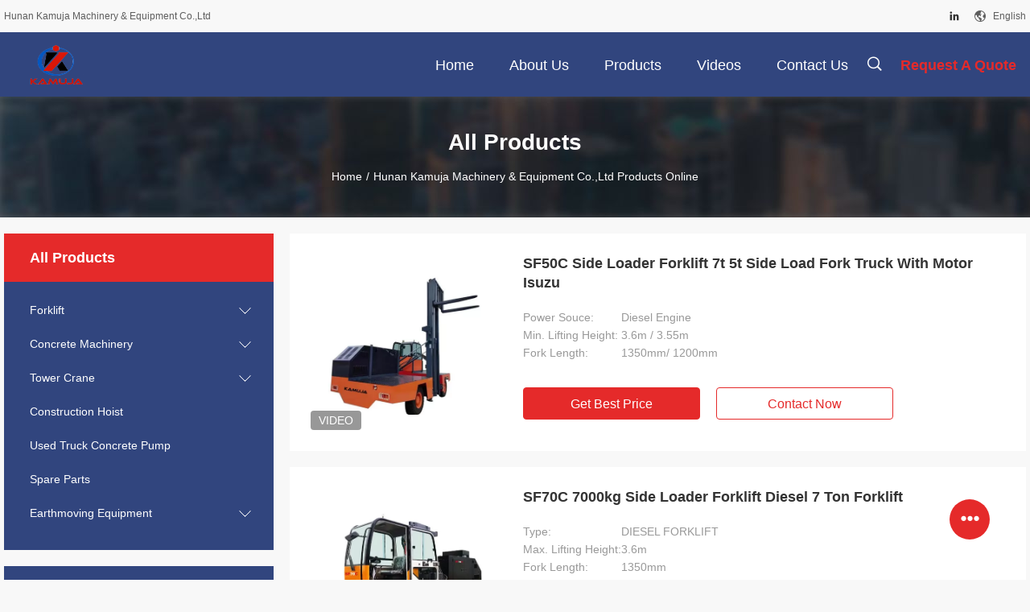

--- FILE ---
content_type: text/html
request_url: https://www.building-constructionmachines.com/products-p5.html
body_size: 20399
content:
<!DOCTYPE html>
<html lang="en">
<head>
	<meta charset="utf-8">
	<meta http-equiv="X-UA-Compatible" content="IE=edge">
	<meta name="viewport" content="width=device-width, initial-scale=1.0, maximum-scale=5.1, minimum-scale=1">
    <meta property="og:title" content="Tower Crane factory, Buy good price Construction Hoist products" />
<meta property="og:description" content="China quality Tower Crane & Construction Hoist supplier and Good price Tower Crane for sale online." />
<meta property="og:site_name" content="Hunan Kamuja Machinery &amp; Equipment Co.,Ltd" />
<meta property="og:url" content="https://www.building-constructionmachines.com/products-p5.html" />
<meta property="og:image" content="https://www.building-constructionmachines.com/photo/pt167269388-sf50c_side_loader_forklift_7t_5t_side_load_fork_truck_with_motor_isuzu.jpg" />
<link rel="canonical" href="https://www.building-constructionmachines.com/products-p5.html" />
<link rel="alternate" href="https://m.building-constructionmachines.com/products-p5.html" media="only screen and (max-width: 640px)" />
<style type="text/css">
/*<![CDATA[*/
.consent__cookie {position: fixed;top: 0;left: 0;width: 100%;height: 0%;z-index: 100000;}.consent__cookie_bg {position: fixed;top: 0;left: 0;width: 100%;height: 100%;background: #000;opacity: .6;display: none }.consent__cookie_rel {position: fixed;bottom:0;left: 0;width: 100%;background: #fff;display: -webkit-box;display: -ms-flexbox;display: flex;flex-wrap: wrap;padding: 24px 80px;-webkit-box-sizing: border-box;box-sizing: border-box;-webkit-box-pack: justify;-ms-flex-pack: justify;justify-content: space-between;-webkit-transition: all ease-in-out .3s;transition: all ease-in-out .3s }.consent__close {position: absolute;top: 20px;right: 20px;cursor: pointer }.consent__close svg {fill: #777 }.consent__close:hover svg {fill: #000 }.consent__cookie_box {flex: 1;word-break: break-word;}.consent__warm {color: #777;font-size: 16px;margin-bottom: 12px;line-height: 19px }.consent__title {color: #333;font-size: 20px;font-weight: 600;margin-bottom: 12px;line-height: 23px }.consent__itxt {color: #333;font-size: 14px;margin-bottom: 12px;display: -webkit-box;display: -ms-flexbox;display: flex;-webkit-box-align: center;-ms-flex-align: center;align-items: center }.consent__itxt i {display: -webkit-inline-box;display: -ms-inline-flexbox;display: inline-flex;width: 28px;height: 28px;border-radius: 50%;background: #e0f9e9;margin-right: 8px;-webkit-box-align: center;-ms-flex-align: center;align-items: center;-webkit-box-pack: center;-ms-flex-pack: center;justify-content: center }.consent__itxt svg {fill: #3ca860 }.consent__txt {color: #a6a6a6;font-size: 14px;margin-bottom: 8px;line-height: 17px }.consent__btns {display: -webkit-box;display: -ms-flexbox;display: flex;-webkit-box-orient: vertical;-webkit-box-direction: normal;-ms-flex-direction: column;flex-direction: column;-webkit-box-pack: center;-ms-flex-pack: center;justify-content: center;flex-shrink: 0;}.consent__btn {width: 280px;height: 40px;line-height: 40px;text-align: center;background: #3ca860;color: #fff;border-radius: 4px;margin: 8px 0;-webkit-box-sizing: border-box;box-sizing: border-box;cursor: pointer }.consent__btn:hover {background: #00823b }.consent__btn.empty {color: #3ca860;border: 1px solid #3ca860;background: #fff }.consent__btn.empty:hover {background: #3ca860;color: #fff }.open .consent__cookie_bg {display: block }.open .consent__cookie_rel {bottom: 0 }@media (max-width: 760px) {.consent__btns {width: 100%;align-items: center;}.consent__cookie_rel {padding: 20px 24px }}.consent__cookie.open {display: block;}.consent__cookie {display: none;}
/*]]>*/
</style>
<script type="text/javascript">
/*<![CDATA[*/
window.isvideotpl = 0;window.detailurl = '';

var colorUrl = '';
var aisearch = 0;
window.playerReportUrl='/vod/view_count/report';
var g_tp = '';
var query_string = ["Products","ListMain"];
var customtplcolor = 99704;
window.predomainsub = "";
/*]]>*/
</script>
<title>Tower Crane factory, Buy good price Construction Hoist products</title>
    <meta name="keywords" content="Tower Crane factory, Good price Construction Hoist, China Tower Crane factory, Construction Hoist products online" />
    <meta name="description" content="China quality Tower Crane & Construction Hoist supplier and Good price Tower Crane for sale online." />
    <link rel='preload'
					  href=/photo/building-constructionmachines/sitetpl/style/common.css?ver=1704167738 as='style'><link type='text/css' rel='stylesheet'
					  href=/photo/building-constructionmachines/sitetpl/style/common.css?ver=1704167738 media='all'></head>
<body>
<script>
var originProductInfo = '';
var originProductInfo = {"showproduct":1,"pid":"42372407","name":"ZLJ5230THBTE 38X-5RZ Used Truck Concrete Pump 38M White","source_url":"\/sale-42372407-zlj5230thbte-38x-5rz-used-truck-concrete-pump-38m-white.html","picurl":"\/photo\/pd167064000-zlj5230thbte_38x_5rz_used_truck_concrete_pump_38m_white.jpg","propertyDetail":[["Max. Theor. output:","140\/90m3\/h"],["Rated working pressure:","35MPa"],["Hopper capacity:","550L"],["Concrete cylinder dia.\u00d7stroke:","\u03a6230\u00d72100"]],"company_name":null,"picurl_c":"\/photo\/pc167064000-zlj5230thbte_38x_5rz_used_truck_concrete_pump_38m_white.jpg","price":"USD 40K - 200K","username":"Alvaro","viewTime":"Last Login : 2 hours 17 minutes ago","subject":"Please send me more information on your ZLJ5230THBTE 38X-5RZ Used Truck Concrete Pump 38M White","countrycode":"US"};
var save_url = "/contactsave.html";
var update_url = "/updateinquiry.html";
var productInfo = {};
var defaulProductInfo = {};
var myDate = new Date();
var curDate = myDate.getFullYear()+'-'+(parseInt(myDate.getMonth())+1)+'-'+myDate.getDate();
var message = '';
var default_pop = 1;
var leaveMessageDialog = document.getElementsByClassName('leave-message-dialog')[0]; // 获取弹层
var _$$ = function (dom) {
    return document.querySelectorAll(dom);
};
resInfo = originProductInfo;
defaulProductInfo.pid = resInfo['pid'];
defaulProductInfo.productName = resInfo['name'];
defaulProductInfo.productInfo = resInfo['propertyDetail'];
defaulProductInfo.productImg = resInfo['picurl_c'];
defaulProductInfo.subject = resInfo['subject'];
defaulProductInfo.productImgAlt = resInfo['name'];
var inquirypopup_tmp = 1;
var message = 'Dear,'+'\r\n'+"I am interested in"+' '+trim(resInfo['name'])+", could you send me more details such as type, size, MOQ, material, etc."+'\r\n'+"Thanks!"+'\r\n'+"Waiting for your reply.";
var message_1 = 'Dear,'+'\r\n'+"I am interested in"+' '+trim(resInfo['name'])+", could you send me more details such as type, size, MOQ, material, etc."+'\r\n'+"Thanks!"+'\r\n'+"Waiting for your reply.";
var message_2 = 'Hello,'+'\r\n'+"I am looking for"+' '+trim(resInfo['name'])+", please send me the price, specification and picture."+'\r\n'+"Your swift response will be highly appreciated."+'\r\n'+"Feel free to contact me for more information."+'\r\n'+"Thanks a lot.";
var message_3 = 'Hello,'+'\r\n'+trim(resInfo['name'])+' '+"meets my expectations."+'\r\n'+"Please give me the best price and some other product information."+'\r\n'+"Feel free to contact me via my mail."+'\r\n'+"Thanks a lot.";

var message_4 = 'Dear,'+'\r\n'+"What is the FOB price on your"+' '+trim(resInfo['name'])+'?'+'\r\n'+"Which is the nearest port name?"+'\r\n'+"Please reply me as soon as possible, it would be better to share further information."+'\r\n'+"Regards!";
var message_5 = 'Hi there,'+'\r\n'+"I am very interested in your"+' '+trim(resInfo['name'])+'.'+'\r\n'+"Please send me your product details."+'\r\n'+"Looking forward to your quick reply."+'\r\n'+"Feel free to contact me by mail."+'\r\n'+"Regards!";

var message_6 = 'Dear,'+'\r\n'+"Please provide us with information about your"+' '+trim(resInfo['name'])+", such as type, size, material, and of course the best price."+'\r\n'+"Looking forward to your quick reply."+'\r\n'+"Thank you!";
var message_7 = 'Dear,'+'\r\n'+"Can you supply"+' '+trim(resInfo['name'])+" for us?"+'\r\n'+"First we want a price list and some product details."+'\r\n'+"I hope to get reply asap and look forward to cooperation."+'\r\n'+"Thank you very much.";
var message_8 = 'hi,'+'\r\n'+"I am looking for"+' '+trim(resInfo['name'])+", please give me some more detailed product information."+'\r\n'+"I look forward to your reply."+'\r\n'+"Thank you!";
var message_9 = 'Hello,'+'\r\n'+"Your"+' '+trim(resInfo['name'])+" meets my requirements very well."+'\r\n'+"Please send me the price, specification, and similar model will be OK."+'\r\n'+"Feel free to chat with me."+'\r\n'+"Thanks!";
var message_10 = 'Dear,'+'\r\n'+"I want to know more about the details and quotation of"+' '+trim(resInfo['name'])+'.'+'\r\n'+"Feel free to contact me."+'\r\n'+"Regards!";

var r = getRandom(1,10);

defaulProductInfo.message = eval("message_"+r);

var mytAjax = {

    post: function(url, data, fn) {
        var xhr = new XMLHttpRequest();
        xhr.open("POST", url, true);
        xhr.setRequestHeader("Content-Type", "application/x-www-form-urlencoded;charset=UTF-8");
        xhr.setRequestHeader("X-Requested-With", "XMLHttpRequest");
        xhr.setRequestHeader('Content-Type','text/plain;charset=UTF-8');
        xhr.onreadystatechange = function() {
            if(xhr.readyState == 4 && (xhr.status == 200 || xhr.status == 304)) {
                fn.call(this, xhr.responseText);
            }
        };
        xhr.send(data);
    },

    postform: function(url, data, fn) {
        var xhr = new XMLHttpRequest();
        xhr.open("POST", url, true);
        xhr.setRequestHeader("X-Requested-With", "XMLHttpRequest");
        xhr.onreadystatechange = function() {
            if(xhr.readyState == 4 && (xhr.status == 200 || xhr.status == 304)) {
                fn.call(this, xhr.responseText);
            }
        };
        xhr.send(data);
    }
};
window.onload = function(){
    leaveMessageDialog = document.getElementsByClassName('leave-message-dialog')[0];
    if (window.localStorage.recordDialogStatus=='undefined' || (window.localStorage.recordDialogStatus!='undefined' && window.localStorage.recordDialogStatus != curDate)) {
        setTimeout(function(){
            if(parseInt(inquirypopup_tmp%10) == 1){
                creatDialog(defaulProductInfo, 1);
            }
        }, 6000);
    }
};
function trim(str)
{
    str = str.replace(/(^\s*)/g,"");
    return str.replace(/(\s*$)/g,"");
};
function getRandom(m,n){
    var num = Math.floor(Math.random()*(m - n) + n);
    return num;
};
function strBtn(param) {

    var starattextarea = document.getElementById("textareamessage").value.length;
    var email = document.getElementById("startEmail").value;

    var default_tip = document.querySelectorAll(".watermark_container").length;
    if (20 < starattextarea && starattextarea < 3000) {
        if(default_tip>0){
            document.getElementById("textareamessage1").parentNode.parentNode.nextElementSibling.style.display = "none";
        }else{
            document.getElementById("textareamessage1").parentNode.nextElementSibling.style.display = "none";
        }

    } else {
        if(default_tip>0){
            document.getElementById("textareamessage1").parentNode.parentNode.nextElementSibling.style.display = "block";
        }else{
            document.getElementById("textareamessage1").parentNode.nextElementSibling.style.display = "block";
        }

        return;
    }

    // var re = /^([a-zA-Z0-9_-])+@([a-zA-Z0-9_-])+\.([a-zA-Z0-9_-])+/i;/*邮箱不区分大小写*/
    var re = /^[a-zA-Z0-9][\w-]*(\.?[\w-]+)*@[a-zA-Z0-9-]+(\.[a-zA-Z0-9]+)+$/i;
    if (!re.test(email)) {
        document.getElementById("startEmail").nextElementSibling.style.display = "block";
        return;
    } else {
        document.getElementById("startEmail").nextElementSibling.style.display = "none";
    }

    var subject = document.getElementById("pop_subject").value;
    var pid = document.getElementById("pop_pid").value;
    var message = document.getElementById("textareamessage").value;
    var sender_email = document.getElementById("startEmail").value;
    var tel = '';
    if (document.getElementById("tel0") != undefined && document.getElementById("tel0") != '')
        tel = document.getElementById("tel0").value;
    var form_serialize = '&tel='+tel;

    form_serialize = form_serialize.replace(/\+/g, "%2B");
    mytAjax.post(save_url,"pid="+pid+"&subject="+subject+"&email="+sender_email+"&message="+(message)+form_serialize,function(res){
        var mes = JSON.parse(res);
        if(mes.status == 200){
            var iid = mes.iid;
            document.getElementById("pop_iid").value = iid;
            document.getElementById("pop_uuid").value = mes.uuid;

            if(typeof gtag_report_conversion === "function"){
                gtag_report_conversion();//执行统计js代码
            }
            if(typeof fbq === "function"){
                fbq('track','Purchase');//执行统计js代码
            }
        }
    });
    for (var index = 0; index < document.querySelectorAll(".dialog-content-pql").length; index++) {
        document.querySelectorAll(".dialog-content-pql")[index].style.display = "none";
    };
    $('#idphonepql').val(tel);
    document.getElementById("dialog-content-pql-id").style.display = "block";
    ;
};
function twoBtnOk(param) {

    var selectgender = document.getElementById("Mr").innerHTML;
    var iid = document.getElementById("pop_iid").value;
    var sendername = document.getElementById("idnamepql").value;
    var senderphone = document.getElementById("idphonepql").value;
    var sendercname = document.getElementById("idcompanypql").value;
    var uuid = document.getElementById("pop_uuid").value;
    var gender = 2;
    if(selectgender == 'Mr.') gender = 0;
    if(selectgender == 'Mrs.') gender = 1;
    var pid = document.getElementById("pop_pid").value;
    var form_serialize = '';

        form_serialize = form_serialize.replace(/\+/g, "%2B");

    mytAjax.post(update_url,"iid="+iid+"&gender="+gender+"&uuid="+uuid+"&name="+(sendername)+"&tel="+(senderphone)+"&company="+(sendercname)+form_serialize,function(res){});

    for (var index = 0; index < document.querySelectorAll(".dialog-content-pql").length; index++) {
        document.querySelectorAll(".dialog-content-pql")[index].style.display = "none";
    };
    document.getElementById("dialog-content-pql-ok").style.display = "block";

};
function toCheckMust(name) {
    $('#'+name+'error').hide();
}
function handClidk(param) {
    var starattextarea = document.getElementById("textareamessage1").value.length;
    var email = document.getElementById("startEmail1").value;
    var default_tip = document.querySelectorAll(".watermark_container").length;
    if (20 < starattextarea && starattextarea < 3000) {
        if(default_tip>0){
            document.getElementById("textareamessage1").parentNode.parentNode.nextElementSibling.style.display = "none";
        }else{
            document.getElementById("textareamessage1").parentNode.nextElementSibling.style.display = "none";
        }

    } else {
        if(default_tip>0){
            document.getElementById("textareamessage1").parentNode.parentNode.nextElementSibling.style.display = "block";
        }else{
            document.getElementById("textareamessage1").parentNode.nextElementSibling.style.display = "block";
        }

        return;
    }

    // var re = /^([a-zA-Z0-9_-])+@([a-zA-Z0-9_-])+\.([a-zA-Z0-9_-])+/i;
    var re = /^[a-zA-Z0-9][\w-]*(\.?[\w-]+)*@[a-zA-Z0-9-]+(\.[a-zA-Z0-9]+)+$/i;
    if (!re.test(email)) {
        document.getElementById("startEmail1").nextElementSibling.style.display = "block";
        return;
    } else {
        document.getElementById("startEmail1").nextElementSibling.style.display = "none";
    }

    var subject = document.getElementById("pop_subject").value;
    var pid = document.getElementById("pop_pid").value;
    var message = document.getElementById("textareamessage1").value;
    var sender_email = document.getElementById("startEmail1").value;
    var form_serialize = tel = '';
    if (document.getElementById("tel1") != undefined && document.getElementById("tel1") != '')
        tel = document.getElementById("tel1").value;
        mytAjax.post(save_url,"email="+sender_email+"&tel="+tel+"&pid="+pid+"&message="+message+"&subject="+subject+form_serialize,function(res){

        var mes = JSON.parse(res);
        if(mes.status == 200){
            var iid = mes.iid;
            document.getElementById("pop_iid").value = iid;
            document.getElementById("pop_uuid").value = mes.uuid;
            if(typeof gtag_report_conversion === "function"){
                gtag_report_conversion();//执行统计js代码
            }
        }

    });
    for (var index = 0; index < document.querySelectorAll(".dialog-content-pql").length; index++) {
        document.querySelectorAll(".dialog-content-pql")[index].style.display = "none";
    };
    $('#idphonepql').val(tel);
    document.getElementById("dialog-content-pql-id").style.display = "block";

};
window.addEventListener('load', function () {
    $('.checkbox-wrap label').each(function(){
        if($(this).find('input').prop('checked')){
            $(this).addClass('on')
        }else {
            $(this).removeClass('on')
        }
    })
    $(document).on('click', '.checkbox-wrap label' , function(ev){
        if (ev.target.tagName.toUpperCase() != 'INPUT') {
            $(this).toggleClass('on')
        }
    })
})

function hand_video(pdata) {
    data = JSON.parse(pdata);
    productInfo.productName = data.productName;
    productInfo.productInfo = data.productInfo;
    productInfo.productImg = data.productImg;
    productInfo.subject = data.subject;

    var message = 'Dear,'+'\r\n'+"I am interested in"+' '+trim(data.productName)+", could you send me more details such as type, size, quantity, material, etc."+'\r\n'+"Thanks!"+'\r\n'+"Waiting for your reply.";

    var message = 'Dear,'+'\r\n'+"I am interested in"+' '+trim(data.productName)+", could you send me more details such as type, size, MOQ, material, etc."+'\r\n'+"Thanks!"+'\r\n'+"Waiting for your reply.";
    var message_1 = 'Dear,'+'\r\n'+"I am interested in"+' '+trim(data.productName)+", could you send me more details such as type, size, MOQ, material, etc."+'\r\n'+"Thanks!"+'\r\n'+"Waiting for your reply.";
    var message_2 = 'Hello,'+'\r\n'+"I am looking for"+' '+trim(data.productName)+", please send me the price, specification and picture."+'\r\n'+"Your swift response will be highly appreciated."+'\r\n'+"Feel free to contact me for more information."+'\r\n'+"Thanks a lot.";
    var message_3 = 'Hello,'+'\r\n'+trim(data.productName)+' '+"meets my expectations."+'\r\n'+"Please give me the best price and some other product information."+'\r\n'+"Feel free to contact me via my mail."+'\r\n'+"Thanks a lot.";

    var message_4 = 'Dear,'+'\r\n'+"What is the FOB price on your"+' '+trim(data.productName)+'?'+'\r\n'+"Which is the nearest port name?"+'\r\n'+"Please reply me as soon as possible, it would be better to share further information."+'\r\n'+"Regards!";
    var message_5 = 'Hi there,'+'\r\n'+"I am very interested in your"+' '+trim(data.productName)+'.'+'\r\n'+"Please send me your product details."+'\r\n'+"Looking forward to your quick reply."+'\r\n'+"Feel free to contact me by mail."+'\r\n'+"Regards!";

    var message_6 = 'Dear,'+'\r\n'+"Please provide us with information about your"+' '+trim(data.productName)+", such as type, size, material, and of course the best price."+'\r\n'+"Looking forward to your quick reply."+'\r\n'+"Thank you!";
    var message_7 = 'Dear,'+'\r\n'+"Can you supply"+' '+trim(data.productName)+" for us?"+'\r\n'+"First we want a price list and some product details."+'\r\n'+"I hope to get reply asap and look forward to cooperation."+'\r\n'+"Thank you very much.";
    var message_8 = 'hi,'+'\r\n'+"I am looking for"+' '+trim(data.productName)+", please give me some more detailed product information."+'\r\n'+"I look forward to your reply."+'\r\n'+"Thank you!";
    var message_9 = 'Hello,'+'\r\n'+"Your"+' '+trim(data.productName)+" meets my requirements very well."+'\r\n'+"Please send me the price, specification, and similar model will be OK."+'\r\n'+"Feel free to chat with me."+'\r\n'+"Thanks!";
    var message_10 = 'Dear,'+'\r\n'+"I want to know more about the details and quotation of"+' '+trim(data.productName)+'.'+'\r\n'+"Feel free to contact me."+'\r\n'+"Regards!";

    var r = getRandom(1,10);

    productInfo.message = eval("message_"+r);
    if(parseInt(inquirypopup_tmp/10) == 1){
        productInfo.message = "";
    }
    productInfo.pid = data.pid;
    creatDialog(productInfo, 2);
};

function handDialog(pdata) {
    data = JSON.parse(pdata);
    productInfo.productName = data.productName;
    productInfo.productInfo = data.productInfo;
    productInfo.productImg = data.productImg;
    productInfo.subject = data.subject;

    var message = 'Dear,'+'\r\n'+"I am interested in"+' '+trim(data.productName)+", could you send me more details such as type, size, quantity, material, etc."+'\r\n'+"Thanks!"+'\r\n'+"Waiting for your reply.";

    var message = 'Dear,'+'\r\n'+"I am interested in"+' '+trim(data.productName)+", could you send me more details such as type, size, MOQ, material, etc."+'\r\n'+"Thanks!"+'\r\n'+"Waiting for your reply.";
    var message_1 = 'Dear,'+'\r\n'+"I am interested in"+' '+trim(data.productName)+", could you send me more details such as type, size, MOQ, material, etc."+'\r\n'+"Thanks!"+'\r\n'+"Waiting for your reply.";
    var message_2 = 'Hello,'+'\r\n'+"I am looking for"+' '+trim(data.productName)+", please send me the price, specification and picture."+'\r\n'+"Your swift response will be highly appreciated."+'\r\n'+"Feel free to contact me for more information."+'\r\n'+"Thanks a lot.";
    var message_3 = 'Hello,'+'\r\n'+trim(data.productName)+' '+"meets my expectations."+'\r\n'+"Please give me the best price and some other product information."+'\r\n'+"Feel free to contact me via my mail."+'\r\n'+"Thanks a lot.";

    var message_4 = 'Dear,'+'\r\n'+"What is the FOB price on your"+' '+trim(data.productName)+'?'+'\r\n'+"Which is the nearest port name?"+'\r\n'+"Please reply me as soon as possible, it would be better to share further information."+'\r\n'+"Regards!";
    var message_5 = 'Hi there,'+'\r\n'+"I am very interested in your"+' '+trim(data.productName)+'.'+'\r\n'+"Please send me your product details."+'\r\n'+"Looking forward to your quick reply."+'\r\n'+"Feel free to contact me by mail."+'\r\n'+"Regards!";

    var message_6 = 'Dear,'+'\r\n'+"Please provide us with information about your"+' '+trim(data.productName)+", such as type, size, material, and of course the best price."+'\r\n'+"Looking forward to your quick reply."+'\r\n'+"Thank you!";
    var message_7 = 'Dear,'+'\r\n'+"Can you supply"+' '+trim(data.productName)+" for us?"+'\r\n'+"First we want a price list and some product details."+'\r\n'+"I hope to get reply asap and look forward to cooperation."+'\r\n'+"Thank you very much.";
    var message_8 = 'hi,'+'\r\n'+"I am looking for"+' '+trim(data.productName)+", please give me some more detailed product information."+'\r\n'+"I look forward to your reply."+'\r\n'+"Thank you!";
    var message_9 = 'Hello,'+'\r\n'+"Your"+' '+trim(data.productName)+" meets my requirements very well."+'\r\n'+"Please send me the price, specification, and similar model will be OK."+'\r\n'+"Feel free to chat with me."+'\r\n'+"Thanks!";
    var message_10 = 'Dear,'+'\r\n'+"I want to know more about the details and quotation of"+' '+trim(data.productName)+'.'+'\r\n'+"Feel free to contact me."+'\r\n'+"Regards!";

    var r = getRandom(1,10);

    productInfo.message = eval("message_"+r);
    if(parseInt(inquirypopup_tmp/10) == 1){
        productInfo.message = "";
    }
    productInfo.pid = data.pid;
    creatDialog(productInfo, 2);
};

function closepql(param) {

    leaveMessageDialog.style.display = 'none';
};

function closepql2(param) {

    for (var index = 0; index < document.querySelectorAll(".dialog-content-pql").length; index++) {
        document.querySelectorAll(".dialog-content-pql")[index].style.display = "none";
    };
    document.getElementById("dialog-content-pql-ok").style.display = "block";
};

function decodeHtmlEntities(str) {
    var tempElement = document.createElement('div');
    tempElement.innerHTML = str;
    return tempElement.textContent || tempElement.innerText || '';
}

function initProduct(productInfo,type){

    productInfo.productName = decodeHtmlEntities(productInfo.productName);
    productInfo.message = decodeHtmlEntities(productInfo.message);

    leaveMessageDialog = document.getElementsByClassName('leave-message-dialog')[0];
    leaveMessageDialog.style.display = "block";
    if(type == 3){
        var popinquiryemail = document.getElementById("popinquiryemail").value;
        _$$("#startEmail1")[0].value = popinquiryemail;
    }else{
        _$$("#startEmail1")[0].value = "";
    }
    _$$("#startEmail")[0].value = "";
    _$$("#idnamepql")[0].value = "";
    _$$("#idphonepql")[0].value = "";
    _$$("#idcompanypql")[0].value = "";

    _$$("#pop_pid")[0].value = productInfo.pid;
    _$$("#pop_subject")[0].value = productInfo.subject;
    
    if(parseInt(inquirypopup_tmp/10) == 1){
        productInfo.message = "";
    }

    _$$("#textareamessage1")[0].value = productInfo.message;
    _$$("#textareamessage")[0].value = productInfo.message;

    _$$("#dialog-content-pql-id .titlep")[0].innerHTML = productInfo.productName;
    _$$("#dialog-content-pql-id img")[0].setAttribute("src", productInfo.productImg);
    _$$("#dialog-content-pql-id img")[0].setAttribute("alt", productInfo.productImgAlt);

    _$$("#dialog-content-pql-id-hand img")[0].setAttribute("src", productInfo.productImg);
    _$$("#dialog-content-pql-id-hand img")[0].setAttribute("alt", productInfo.productImgAlt);
    _$$("#dialog-content-pql-id-hand .titlep")[0].innerHTML = productInfo.productName;

    if (productInfo.productInfo.length > 0) {
        var ul2, ul;
        ul = document.createElement("ul");
        for (var index = 0; index < productInfo.productInfo.length; index++) {
            var el = productInfo.productInfo[index];
            var li = document.createElement("li");
            var span1 = document.createElement("span");
            span1.innerHTML = el[0] + ":";
            var span2 = document.createElement("span");
            span2.innerHTML = el[1];
            li.appendChild(span1);
            li.appendChild(span2);
            ul.appendChild(li);

        }
        ul2 = ul.cloneNode(true);
        if (type === 1) {
            _$$("#dialog-content-pql-id .left")[0].replaceChild(ul, _$$("#dialog-content-pql-id .left ul")[0]);
        } else {
            _$$("#dialog-content-pql-id-hand .left")[0].replaceChild(ul2, _$$("#dialog-content-pql-id-hand .left ul")[0]);
            _$$("#dialog-content-pql-id .left")[0].replaceChild(ul, _$$("#dialog-content-pql-id .left ul")[0]);
        }
    };
    for (var index = 0; index < _$$("#dialog-content-pql-id .right ul li").length; index++) {
        _$$("#dialog-content-pql-id .right ul li")[index].addEventListener("click", function (params) {
            _$$("#dialog-content-pql-id .right #Mr")[0].innerHTML = this.innerHTML
        }, false)

    };

};
function closeInquiryCreateDialog() {
    document.getElementById("xuanpan_dialog_box_pql").style.display = "none";
};
function showInquiryCreateDialog() {
    document.getElementById("xuanpan_dialog_box_pql").style.display = "block";
};
function submitPopInquiry(){
    var message = document.getElementById("inquiry_message").value;
    var email = document.getElementById("inquiry_email").value;
    var subject = defaulProductInfo.subject;
    var pid = defaulProductInfo.pid;
    if (email === undefined) {
        showInquiryCreateDialog();
        document.getElementById("inquiry_email").style.border = "1px solid red";
        return false;
    };
    if (message === undefined) {
        showInquiryCreateDialog();
        document.getElementById("inquiry_message").style.border = "1px solid red";
        return false;
    };
    if (email.search(/^\w+((-\w+)|(\.\w+))*\@[A-Za-z0-9]+((\.|-)[A-Za-z0-9]+)*\.[A-Za-z0-9]+$/) == -1) {
        document.getElementById("inquiry_email").style.border= "1px solid red";
        showInquiryCreateDialog();
        return false;
    } else {
        document.getElementById("inquiry_email").style.border= "";
    };
    if (message.length < 20 || message.length >3000) {
        showInquiryCreateDialog();
        document.getElementById("inquiry_message").style.border = "1px solid red";
        return false;
    } else {
        document.getElementById("inquiry_message").style.border = "";
    };
    var tel = '';
    if (document.getElementById("tel") != undefined && document.getElementById("tel") != '')
        tel = document.getElementById("tel").value;

    mytAjax.post(save_url,"pid="+pid+"&subject="+subject+"&email="+email+"&message="+(message)+'&tel='+tel,function(res){
        var mes = JSON.parse(res);
        if(mes.status == 200){
            var iid = mes.iid;
            document.getElementById("pop_iid").value = iid;
            document.getElementById("pop_uuid").value = mes.uuid;

        }
    });
    initProduct(defaulProductInfo);
    for (var index = 0; index < document.querySelectorAll(".dialog-content-pql").length; index++) {
        document.querySelectorAll(".dialog-content-pql")[index].style.display = "none";
    };
    $('#idphonepql').val(tel);
    document.getElementById("dialog-content-pql-id").style.display = "block";

};

//带附件上传
function submitPopInquiryfile(email_id,message_id,check_sort,name_id,phone_id,company_id,attachments){

    if(typeof(check_sort) == 'undefined'){
        check_sort = 0;
    }
    var message = document.getElementById(message_id).value;
    var email = document.getElementById(email_id).value;
    var attachments = document.getElementById(attachments).value;
    if(typeof(name_id) !== 'undefined' && name_id != ""){
        var name  = document.getElementById(name_id).value;
    }
    if(typeof(phone_id) !== 'undefined' && phone_id != ""){
        var phone = document.getElementById(phone_id).value;
    }
    if(typeof(company_id) !== 'undefined' && company_id != ""){
        var company = document.getElementById(company_id).value;
    }
    var subject = defaulProductInfo.subject;
    var pid = defaulProductInfo.pid;

    if(check_sort == 0){
        if (email === undefined) {
            showInquiryCreateDialog();
            document.getElementById(email_id).style.border = "1px solid red";
            return false;
        };
        if (message === undefined) {
            showInquiryCreateDialog();
            document.getElementById(message_id).style.border = "1px solid red";
            return false;
        };

        if (email.search(/^\w+((-\w+)|(\.\w+))*\@[A-Za-z0-9]+((\.|-)[A-Za-z0-9]+)*\.[A-Za-z0-9]+$/) == -1) {
            document.getElementById(email_id).style.border= "1px solid red";
            showInquiryCreateDialog();
            return false;
        } else {
            document.getElementById(email_id).style.border= "";
        };
        if (message.length < 20 || message.length >3000) {
            showInquiryCreateDialog();
            document.getElementById(message_id).style.border = "1px solid red";
            return false;
        } else {
            document.getElementById(message_id).style.border = "";
        };
    }else{

        if (message === undefined) {
            showInquiryCreateDialog();
            document.getElementById(message_id).style.border = "1px solid red";
            return false;
        };

        if (email === undefined) {
            showInquiryCreateDialog();
            document.getElementById(email_id).style.border = "1px solid red";
            return false;
        };

        if (message.length < 20 || message.length >3000) {
            showInquiryCreateDialog();
            document.getElementById(message_id).style.border = "1px solid red";
            return false;
        } else {
            document.getElementById(message_id).style.border = "";
        };

        if (email.search(/^\w+((-\w+)|(\.\w+))*\@[A-Za-z0-9]+((\.|-)[A-Za-z0-9]+)*\.[A-Za-z0-9]+$/) == -1) {
            document.getElementById(email_id).style.border= "1px solid red";
            showInquiryCreateDialog();
            return false;
        } else {
            document.getElementById(email_id).style.border= "";
        };

    };

    mytAjax.post(save_url,"pid="+pid+"&subject="+subject+"&email="+email+"&message="+message+"&company="+company+"&attachments="+attachments,function(res){
        var mes = JSON.parse(res);
        if(mes.status == 200){
            var iid = mes.iid;
            document.getElementById("pop_iid").value = iid;
            document.getElementById("pop_uuid").value = mes.uuid;

            if(typeof gtag_report_conversion === "function"){
                gtag_report_conversion();//执行统计js代码
            }
            if(typeof fbq === "function"){
                fbq('track','Purchase');//执行统计js代码
            }
        }
    });
    initProduct(defaulProductInfo);

    if(name !== undefined && name != ""){
        _$$("#idnamepql")[0].value = name;
    }

    if(phone !== undefined && phone != ""){
        _$$("#idphonepql")[0].value = phone;
    }

    if(company !== undefined && company != ""){
        _$$("#idcompanypql")[0].value = company;
    }

    for (var index = 0; index < document.querySelectorAll(".dialog-content-pql").length; index++) {
        document.querySelectorAll(".dialog-content-pql")[index].style.display = "none";
    };
    document.getElementById("dialog-content-pql-id").style.display = "block";

};
function submitPopInquiryByParam(email_id,message_id,check_sort,name_id,phone_id,company_id){

    if(typeof(check_sort) == 'undefined'){
        check_sort = 0;
    }

    var senderphone = '';
    var message = document.getElementById(message_id).value;
    var email = document.getElementById(email_id).value;
    if(typeof(name_id) !== 'undefined' && name_id != ""){
        var name  = document.getElementById(name_id).value;
    }
    if(typeof(phone_id) !== 'undefined' && phone_id != ""){
        var phone = document.getElementById(phone_id).value;
        senderphone = phone;
    }
    if(typeof(company_id) !== 'undefined' && company_id != ""){
        var company = document.getElementById(company_id).value;
    }
    var subject = defaulProductInfo.subject;
    var pid = defaulProductInfo.pid;

    if(check_sort == 0){
        if (email === undefined) {
            showInquiryCreateDialog();
            document.getElementById(email_id).style.border = "1px solid red";
            return false;
        };
        if (message === undefined) {
            showInquiryCreateDialog();
            document.getElementById(message_id).style.border = "1px solid red";
            return false;
        };

        if (email.search(/^\w+((-\w+)|(\.\w+))*\@[A-Za-z0-9]+((\.|-)[A-Za-z0-9]+)*\.[A-Za-z0-9]+$/) == -1) {
            document.getElementById(email_id).style.border= "1px solid red";
            showInquiryCreateDialog();
            return false;
        } else {
            document.getElementById(email_id).style.border= "";
        };
        if (message.length < 20 || message.length >3000) {
            showInquiryCreateDialog();
            document.getElementById(message_id).style.border = "1px solid red";
            return false;
        } else {
            document.getElementById(message_id).style.border = "";
        };
    }else{

        if (message === undefined) {
            showInquiryCreateDialog();
            document.getElementById(message_id).style.border = "1px solid red";
            return false;
        };

        if (email === undefined) {
            showInquiryCreateDialog();
            document.getElementById(email_id).style.border = "1px solid red";
            return false;
        };

        if (message.length < 20 || message.length >3000) {
            showInquiryCreateDialog();
            document.getElementById(message_id).style.border = "1px solid red";
            return false;
        } else {
            document.getElementById(message_id).style.border = "";
        };

        if (email.search(/^\w+((-\w+)|(\.\w+))*\@[A-Za-z0-9]+((\.|-)[A-Za-z0-9]+)*\.[A-Za-z0-9]+$/) == -1) {
            document.getElementById(email_id).style.border= "1px solid red";
            showInquiryCreateDialog();
            return false;
        } else {
            document.getElementById(email_id).style.border= "";
        };

    };

    var productsku = "";
    if($("#product_sku").length > 0){
        productsku = $("#product_sku").html();
    }

    mytAjax.post(save_url,"tel="+senderphone+"&pid="+pid+"&subject="+subject+"&email="+email+"&message="+message+"&messagesku="+encodeURI(productsku),function(res){
        var mes = JSON.parse(res);
        if(mes.status == 200){
            var iid = mes.iid;
            document.getElementById("pop_iid").value = iid;
            document.getElementById("pop_uuid").value = mes.uuid;

            if(typeof gtag_report_conversion === "function"){
                gtag_report_conversion();//执行统计js代码
            }
            if(typeof fbq === "function"){
                fbq('track','Purchase');//执行统计js代码
            }
        }
    });
    initProduct(defaulProductInfo);

    if(name !== undefined && name != ""){
        _$$("#idnamepql")[0].value = name;
    }

    if(phone !== undefined && phone != ""){
        _$$("#idphonepql")[0].value = phone;
    }

    if(company !== undefined && company != ""){
        _$$("#idcompanypql")[0].value = company;
    }

    for (var index = 0; index < document.querySelectorAll(".dialog-content-pql").length; index++) {
        document.querySelectorAll(".dialog-content-pql")[index].style.display = "none";

    };
    document.getElementById("dialog-content-pql-id").style.display = "block";

};

function creat_videoDialog(productInfo, type) {

    if(type == 1){
        if(default_pop != 1){
            return false;
        }
        window.localStorage.recordDialogStatus = curDate;
    }else{
        default_pop = 0;
    }
    initProduct(productInfo, type);
    if (type === 1) {
        // 自动弹出
        for (var index = 0; index < document.querySelectorAll(".dialog-content-pql").length; index++) {

            document.querySelectorAll(".dialog-content-pql")[index].style.display = "none";
        };
        document.getElementById("dialog-content-pql").style.display = "block";
    } else {
        // 手动弹出
        for (var index = 0; index < document.querySelectorAll(".dialog-content-pql").length; index++) {
            document.querySelectorAll(".dialog-content-pql")[index].style.display = "none";
        };
        document.getElementById("dialog-content-pql-id-hand").style.display = "block";
    }
}

function creatDialog(productInfo, type) {

    if(type == 1){
        if(default_pop != 1){
            return false;
        }
        window.localStorage.recordDialogStatus = curDate;
    }else{
        default_pop = 0;
    }
    initProduct(productInfo, type);
    if (type === 1) {
        // 自动弹出
        for (var index = 0; index < document.querySelectorAll(".dialog-content-pql").length; index++) {

            document.querySelectorAll(".dialog-content-pql")[index].style.display = "none";
        };
        document.getElementById("dialog-content-pql").style.display = "block";
    } else {
        // 手动弹出
        for (var index = 0; index < document.querySelectorAll(".dialog-content-pql").length; index++) {
            document.querySelectorAll(".dialog-content-pql")[index].style.display = "none";
        };
        document.getElementById("dialog-content-pql-id-hand").style.display = "block";
    }
}

//带邮箱信息打开询盘框 emailtype=1表示带入邮箱
function openDialog(emailtype){
    var type = 2;//不带入邮箱，手动弹出
    if(emailtype == 1){
        var popinquiryemail = document.getElementById("popinquiryemail").value;
        // var re = /^([a-zA-Z0-9_-])+@([a-zA-Z0-9_-])+\.([a-zA-Z0-9_-])+/i;
        var re = /^[a-zA-Z0-9][\w-]*(\.?[\w-]+)*@[a-zA-Z0-9-]+(\.[a-zA-Z0-9]+)+$/i;
        if (!re.test(popinquiryemail)) {
            //前端提示样式;
            showInquiryCreateDialog();
            document.getElementById("popinquiryemail").style.border = "1px solid red";
            return false;
        } else {
            //前端提示样式;
        }
        var type = 3;
    }
    creatDialog(defaulProductInfo,type);
}

//上传附件
function inquiryUploadFile(){
    var fileObj = document.querySelector("#fileId").files[0];
    //构建表单数据
    var formData = new FormData();
    var filesize = fileObj.size;
    if(filesize > 10485760 || filesize == 0) {
        document.getElementById("filetips").style.display = "block";
        return false;
    }else {
        document.getElementById("filetips").style.display = "none";
    }
    formData.append('popinquiryfile', fileObj);
    document.getElementById("quotefileform").reset();
    var save_url = "/inquiryuploadfile.html";
    mytAjax.postform(save_url,formData,function(res){
        var mes = JSON.parse(res);
        if(mes.status == 200){
            document.getElementById("uploader-file-info").innerHTML = document.getElementById("uploader-file-info").innerHTML + "<span class=op>"+mes.attfile.name+"<a class=delatt id=att"+mes.attfile.id+" onclick=delatt("+mes.attfile.id+");>Delete</a></span>";
            var nowattachs = document.getElementById("attachments").value;
            if( nowattachs !== ""){
                var attachs = JSON.parse(nowattachs);
                attachs[mes.attfile.id] = mes.attfile;
            }else{
                var attachs = {};
                attachs[mes.attfile.id] = mes.attfile;
            }
            document.getElementById("attachments").value = JSON.stringify(attachs);
        }
    });
}
//附件删除
function delatt(attid)
{
    var nowattachs = document.getElementById("attachments").value;
    if( nowattachs !== ""){
        var attachs = JSON.parse(nowattachs);
        if(attachs[attid] == ""){
            return false;
        }
        var formData = new FormData();
        var delfile = attachs[attid]['filename'];
        var save_url = "/inquirydelfile.html";
        if(delfile != "") {
            formData.append('delfile', delfile);
            mytAjax.postform(save_url, formData, function (res) {
                if(res !== "") {
                    var mes = JSON.parse(res);
                    if (mes.status == 200) {
                        delete attachs[attid];
                        document.getElementById("attachments").value = JSON.stringify(attachs);
                        var s = document.getElementById("att"+attid);
                        s.parentNode.remove();
                    }
                }
            });
        }
    }else{
        return false;
    }
}

</script>
<div class="leave-message-dialog" style="display: none">
<style>
    .leave-message-dialog .close:before, .leave-message-dialog .close:after{
        content:initial;
    }
</style>
<div class="dialog-content-pql" id="dialog-content-pql" style="display: none">
    <span class="close" onclick="closepql()"><img src="/images/close.png" alt="close"></span>
    <div class="title">
        <p class="firstp-pql">Leave a Message</p>
        <p class="lastp-pql">We will call you back soon!</p>
    </div>
    <div class="form">
        <div class="textarea">
            <textarea style='font-family: robot;'  name="" id="textareamessage" cols="30" rows="10" style="margin-bottom:14px;width:100%"
                placeholder="Please enter your inquiry details."></textarea>
        </div>
        <p class="error-pql"> <span class="icon-pql"><img src="/images/error.png" alt="Hunan Kamuja Machinery & Equipment Co.,Ltd"></span> Your message must be between 20-3,000 characters!</p>
        <input id="startEmail" type="text" placeholder="Enter your E-mail" onkeydown="if(event.keyCode === 13){ strBtn();}">
        <p class="error-pql"><span class="icon-pql"><img src="/images/error.png" alt="Hunan Kamuja Machinery & Equipment Co.,Ltd"></span> Please check your E-mail! </p>
                <div class="operations">
            <div class='btn' id="submitStart" type="submit" onclick="strBtn()">SUBMIT</div>
        </div>
            </div>
</div>
<div class="dialog-content-pql dialog-content-pql-id" id="dialog-content-pql-id" style="display:none">
            <p class="title">More information facilitates better communication.</p>
        <span class="close" onclick="closepql2()"><svg t="1648434466530" class="icon" viewBox="0 0 1024 1024" version="1.1" xmlns="http://www.w3.org/2000/svg" p-id="2198" width="16" height="16"><path d="M576 512l277.333333 277.333333-64 64-277.333333-277.333333L234.666667 853.333333 170.666667 789.333333l277.333333-277.333333L170.666667 234.666667 234.666667 170.666667l277.333333 277.333333L789.333333 170.666667 853.333333 234.666667 576 512z" fill="#444444" p-id="2199"></path></svg></span>
    <div class="left">
        <div class="img"><img></div>
        <p class="titlep"></p>
        <ul> </ul>
    </div>
    <div class="right">
                <div style="position: relative;">
            <div class="mr"> <span id="Mr">Mr.</span>
                <ul>
                    <li>Mr.</li>
                    <li>Mrs.</li>
                </ul>
            </div>
            <input style="text-indent: 80px;" type="text" id="idnamepql" placeholder="Input your name">
        </div>
        <input type="text"  id="idphonepql"  placeholder="Phone Number">
        <input type="text" id="idcompanypql"  placeholder="Company" onkeydown="if(event.keyCode === 13){ twoBtnOk();}">
                <div class="btn form_new" id="twoBtnOk" onclick="twoBtnOk()">OK</div>
    </div>
</div>

<div class="dialog-content-pql dialog-content-pql-ok" id="dialog-content-pql-ok" style="display:none">
            <p class="title">Submitted successfully!</p>
        <span class="close" onclick="closepql()"><svg t="1648434466530" class="icon" viewBox="0 0 1024 1024" version="1.1" xmlns="http://www.w3.org/2000/svg" p-id="2198" width="16" height="16"><path d="M576 512l277.333333 277.333333-64 64-277.333333-277.333333L234.666667 853.333333 170.666667 789.333333l277.333333-277.333333L170.666667 234.666667 234.666667 170.666667l277.333333 277.333333L789.333333 170.666667 853.333333 234.666667 576 512z" fill="#444444" p-id="2199"></path></svg></span>
    <div class="duihaook"></div>
        <p class="p1" style="text-align: center; font-size: 18px; margin-top: 14px;">We will call you back soon!</p>
    <div class="btn" onclick="closepql()" id="endOk" style="margin: 0 auto;margin-top: 50px;">OK</div>
</div>
<div class="dialog-content-pql dialog-content-pql-id dialog-content-pql-id-hand" id="dialog-content-pql-id-hand"
    style="display:none">
     <input type="hidden" name="pop_pid" id="pop_pid" value="0">
     <input type="hidden" name="pop_subject" id="pop_subject" value="">
     <input type="hidden" name="pop_iid" id="pop_iid" value="0">
     <input type="hidden" name="pop_uuid" id="pop_uuid" value="0">
            <div class="title">
            <p class="firstp-pql">Leave a Message</p>
            <p class="lastp-pql">We will call you back soon!</p>
        </div>
        <span class="close" onclick="closepql()"><svg t="1648434466530" class="icon" viewBox="0 0 1024 1024" version="1.1" xmlns="http://www.w3.org/2000/svg" p-id="2198" width="16" height="16"><path d="M576 512l277.333333 277.333333-64 64-277.333333-277.333333L234.666667 853.333333 170.666667 789.333333l277.333333-277.333333L170.666667 234.666667 234.666667 170.666667l277.333333 277.333333L789.333333 170.666667 853.333333 234.666667 576 512z" fill="#444444" p-id="2199"></path></svg></span>
    <div class="left">
        <div class="img"><img></div>
        <p class="titlep"></p>
        <ul> </ul>
    </div>
    <div class="right" style="float:right">
                <div class="form">
            <div class="textarea">
                <textarea style='font-family: robot;' name="message" id="textareamessage1" cols="30" rows="10"
                    placeholder="Please enter your inquiry details."></textarea>
            </div>
            <p class="error-pql"> <span class="icon-pql"><img src="/images/error.png" alt="Hunan Kamuja Machinery & Equipment Co.,Ltd"></span> Your message must be between 20-3,000 characters!</p>

                            <input style="display:none" id="tel1" name="tel" type="text" oninput="value=value.replace(/[^0-9_+-]/g,'');" placeholder="Phone Number">
                        <input id='startEmail1' name='email' data-type='1' type='text'
                   placeholder="Enter your E-mail"
                   onkeydown='if(event.keyCode === 13){ handClidk();}'>
            
            <p class='error-pql'><span class='icon-pql'>
                    <img src="/images/error.png" alt="Hunan Kamuja Machinery & Equipment Co.,Ltd"></span> Please check your E-mail!            </p>

            <div class="operations">
                <div class='btn' id="submitStart1" type="submit" onclick="handClidk()">SUBMIT</div>
            </div>
        </div>
    </div>
</div>
</div>
<div id="xuanpan_dialog_box_pql" class="xuanpan_dialog_box_pql"
    style="display:none;background:rgba(0,0,0,.6);width:100%;height:100%;position: fixed;top:0;left:0;z-index: 999999;">
    <div class="box_pql"
      style="width:526px;height:206px;background:rgba(255,255,255,1);opacity:1;border-radius:4px;position: absolute;left: 50%;top: 50%;transform: translate(-50%,-50%);">
      <div onclick="closeInquiryCreateDialog()" class="close close_create_dialog"
        style="cursor: pointer;height:42px;width:40px;float:right;padding-top: 16px;"><span
          style="display: inline-block;width: 25px;height: 2px;background: rgb(114, 114, 114);transform: rotate(45deg); "><span
            style="display: block;width: 25px;height: 2px;background: rgb(114, 114, 114);transform: rotate(-90deg); "></span></span>
      </div>
      <div
        style="height: 72px; overflow: hidden; text-overflow: ellipsis; display:-webkit-box;-ebkit-line-clamp: 3;-ebkit-box-orient: vertical; margin-top: 58px; padding: 0 84px; font-size: 18px; color: rgba(51, 51, 51, 1); text-align: center; ">
        Please leave your correct email and detailed requirements (20-3,000 characters).</div>
      <div onclick="closeInquiryCreateDialog()" class="close_create_dialog"
        style="width: 139px; height: 36px; background: rgba(253, 119, 34, 1); border-radius: 4px; margin: 16px auto; color: rgba(255, 255, 255, 1); font-size: 18px; line-height: 36px; text-align: center;">
        OK</div>
    </div>
</div>

<style>
    .header_99704_101V2 .navigation li>a {
        display: block;
        color: #fff;
        font-size: 18px;
        height: 80px;
        line-height: 80px;
        position: relative;
        overflow: hidden;
        text-transform: capitalize;
    }
    .header_99704_101V2 .navigation li .sub-menu {
        position: absolute;
        min-width: 150px;
        left: 50%;
        top: 100%;
        z-index: 999;
        background-color: #fff;
        text-align: center;
        -webkit-transform: translateX(-50%);
        -moz-transform: translateX(-50%);
        -ms-transform: translateX(-50%);
        -o-transform: translateX(-50%);
        transform: translateX(-50%);
        display: none
    }
    .header_99704_101V2 .header-main .wrap-rule {
        position: relative;
        padding-left: 130px;
        height: 80px;
        overflow: unset;
    }
        .header_99704_101V2 .language-list li{
        display: flex;
        align-items: center;
    }
 .header_99704_101V2 .language-list li div:hover,
 .header_99704_101V2 .language-list li a:hover
{
    background-color: #F8EFEF;
    }
     .header_99704_101V2 .language-list li  div{
        display: block;
    height: 32px;
    line-height: 32px;
    font-size: 14px;
    padding: 0 13px;
    text-overflow: ellipsis;
    white-space: nowrap;
    overflow: hidden;
    -webkit-transition: background-color .2s ease;
    -moz-transition: background-color .2s ease;
    -o-transition: background-color .2s ease;
    -ms-transition: background-color .2s ease;
    transition: background-color .2s ease;
    color:#333;
    }

     .header_99704_101V2 .language-list li::before{
  background: url("/images/css-sprite.png") no-repeat;
content: "";
margin: 0 5px;
width: 16px;
height: 12px;
display: inline-block;
flex-shrink: 0;
}

 .header_99704_101V2 .language-list li.en::before {
background-position: 0 -74px;
}

 .header_99704_101V2 .language-list li.fr::before {
background-position: -16px -74px;
}

 .header_99704_101V2 .language-list li.de::before {
background-position: -34px -74px;
}

 .header_99704_101V2 .language-list li.it::before {
background-position: -50px -74px;
}

 .header_99704_101V2 .language-list li.ru::before {
background-position: -68px -74px;
}

 .header_99704_101V2 .language-list li.es::before {
background-position: -85px -74px;
}

 .header_99704_101V2 .language-list li.pt::before {
background-position: -102px -74px;
}

 .header_99704_101V2 .language-list li.nl::before {
background-position: -119px -74px;
}

 .header_99704_101V2 .language-list li.el::before {
background-position: -136px -74px;
}

 .header_99704_101V2 .language-list li.ja::before {
background-position: -153px -74px;
}

 .header_99704_101V2 .language-list li.ko::before {
background-position: -170px -74px;
}

 .header_99704_101V2 .language-list li.ar::before {
background-position: -187px -74px;
}
 .header_99704_101V2 .language-list li.cn::before {
background-position: -214px -62px;;
}

 .header_99704_101V2 .language-list li.hi::before {
background-position: -204px -74px;
}

 .header_99704_101V2 .language-list li.tr::before {
background-position: -221px -74px;
}

 .header_99704_101V2 .language-list li.id::before {
background-position: -112px -62px;
}

 .header_99704_101V2 .language-list li.vi::before {
background-position: -129px -62px;
}

 .header_99704_101V2 .language-list li.th::before {
background-position: -146px -62px;
}

 .header_99704_101V2 .language-list li.bn::before {
background-position: -162px -62px;
}

 .header_99704_101V2 .language-list li.fa::before {
background-position: -180px -62px;
}

 .header_99704_101V2 .language-list li.pl::before {
background-position: -197px -62px;
}

</style>
<div class="header_99704_101V2">
        <div class="header-top">
            <div class="wrap-rule fn-clear">
                <div class="float-left">                   Hunan Kamuja Machinery & Equipment Co.,Ltd</div>
                <div class="float-right">
                                                                                 <a href="https://www.linkedin.com/company/hunan-kamuja-machinery-equipment-co-ltd/" class="iconfont icon-linkedinFlashnews" title="Hunan Kamuja Machinery & Equipment Co.,Ltd LinkedIn" target="_blank" rel="nofollow"></a>
                                                            <div class="language">
                        <div class="current-lang">
                            <i class="iconfont icon-language"></i>
                            <span>English</span>
                        </div>
                        <div class="language-list">
                            <ul class="nicescroll">
                                                                 <li class="en  ">
                                                                                        <div class="language-select__link" style="cursor: pointer;" onclick="window.location.href='https://www.building-constructionmachines.com/products-p5.html'">English</div>
                                                        </li>
                                                            <li class="fr  ">
                                                                                        <div class="language-select__link" style="cursor: pointer;" onclick="window.location.href='https://french.building-constructionmachines.com/products-p5.html'">French</div>
                                                        </li>
                                                            <li class="de  ">
                                                                                        <div class="language-select__link" style="cursor: pointer;" onclick="window.location.href='https://german.building-constructionmachines.com/products-p5.html'">German</div>
                                                        </li>
                                                            <li class="it  ">
                                                                                        <div class="language-select__link" style="cursor: pointer;" onclick="window.location.href='https://italian.building-constructionmachines.com/products-p5.html'">Italian</div>
                                                        </li>
                                                            <li class="ru  ">
                                                                                        <div class="language-select__link" style="cursor: pointer;" onclick="window.location.href='https://russian.building-constructionmachines.com/products-p5.html'">Russian</div>
                                                        </li>
                                                            <li class="es  ">
                                                                                        <div class="language-select__link" style="cursor: pointer;" onclick="window.location.href='https://spanish.building-constructionmachines.com/products-p5.html'">Spanish</div>
                                                        </li>
                                                            <li class="pt  ">
                                                                                        <div class="language-select__link" style="cursor: pointer;" onclick="window.location.href='https://portuguese.building-constructionmachines.com/products-p5.html'">Portuguese</div>
                                                        </li>
                                                            <li class="nl  ">
                                                                                        <div class="language-select__link" style="cursor: pointer;" onclick="window.location.href='https://dutch.building-constructionmachines.com/products-p5.html'">Dutch</div>
                                                        </li>
                                                            <li class="el  ">
                                                                                        <div class="language-select__link" style="cursor: pointer;" onclick="window.location.href='https://greek.building-constructionmachines.com/products-p5.html'">Greek</div>
                                                        </li>
                                                            <li class="ja  ">
                                                                                        <div class="language-select__link" style="cursor: pointer;" onclick="window.location.href='https://japanese.building-constructionmachines.com/products-p5.html'">Japanese</div>
                                                        </li>
                                                            <li class="ko  ">
                                                                                        <div class="language-select__link" style="cursor: pointer;" onclick="window.location.href='https://korean.building-constructionmachines.com/products-p5.html'">Korean</div>
                                                        </li>
                                                            <li class="ar  ">
                                                                                        <div class="language-select__link" style="cursor: pointer;" onclick="window.location.href='https://arabic.building-constructionmachines.com/products-p5.html'">Arabic</div>
                                                        </li>
                                                            <li class="hi  ">
                                                                                        <div class="language-select__link" style="cursor: pointer;" onclick="window.location.href='https://hindi.building-constructionmachines.com/products-p5.html'">Hindi</div>
                                                        </li>
                                                            <li class="tr  ">
                                                                                        <div class="language-select__link" style="cursor: pointer;" onclick="window.location.href='https://turkish.building-constructionmachines.com/products-p5.html'">Turkish</div>
                                                        </li>
                                                            <li class="id  ">
                                                                                        <div class="language-select__link" style="cursor: pointer;" onclick="window.location.href='https://indonesian.building-constructionmachines.com/products-p5.html'">Indonesian</div>
                                                        </li>
                                                            <li class="vi  ">
                                                                                        <div class="language-select__link" style="cursor: pointer;" onclick="window.location.href='https://vietnamese.building-constructionmachines.com/products-p5.html'">Vietnamese</div>
                                                        </li>
                                                            <li class="th  ">
                                                                                        <div class="language-select__link" style="cursor: pointer;" onclick="window.location.href='https://thai.building-constructionmachines.com/products-p5.html'">Thai</div>
                                                        </li>
                                                            <li class="bn  ">
                                                                                        <div class="language-select__link" style="cursor: pointer;" onclick="window.location.href='https://bengali.building-constructionmachines.com/products-p5.html'">Bengali</div>
                                                        </li>
                                                            <li class="fa  ">
                                                                                        <div class="language-select__link" style="cursor: pointer;" onclick="window.location.href='https://persian.building-constructionmachines.com/products-p5.html'">Persian</div>
                                                        </li>
                                                            <li class="pl  ">
                                                                                        <div class="language-select__link" style="cursor: pointer;" onclick="window.location.href='https://polish.building-constructionmachines.com/products-p5.html'">Polish</div>
                                                        </li>
                                                        </ul>
                        </div>
                    </div>
                </div>
            </div>
        </div>
        <div class="header-main">
            <div class="wrap-rule">
                <div class="logo image-all">
                   <a title="Hunan Kamuja Machinery &amp;amp; Equipment Co.,Ltd" href="//www.building-constructionmachines.com"><img onerror="$(this).parent().hide();" src="/logo.gif" alt="Hunan Kamuja Machinery &amp;amp; Equipment Co.,Ltd" /></a>
                                                        </div>
                <div class="navigation">
                    <ul class="fn-clear">
                        <li>
                             <a title="Home" href="/"><span>Home</span></a>                        </li>
                                                <li class="has-second">
                            <a title="About Us" href="/aboutus.html"><span>About Us</span></a>                            <div class="sub-menu">
                                <a title="About Us" href="/aboutus.html">company profile</a>                                                               <a title="Factory Tour" href="/factory.html">Factory Tour</a>                                                               <a title="Quality Control" href="/quality.html">Quality Control</a>                            </div>
                        </li>
                                                <li class="has-second products-menu">
                                                       <a title="Products" href="/products.html"><span>Products</span></a>                                                        <div class="sub-menu">
                                                                             <div class="list1">
                                         <a title="China Forklift Manufacturers" href="/supplier-4394225-forklift">Forklift</a>                                           <div class="sub-menu2"><div class="list2"><a title="China Lithium Battery Forklift Manufacturers" href="/supplier-4401736-lithium-battery-forklift">Lithium Battery Forklift</a></div><div class="list2"><a title="China Lead Acid Battery Forklift Manufacturers" href="/supplier-4401737-lead-acid-battery-forklift">Lead Acid Battery Forklift</a></div><div class="list2"><a title="China Electric Stacker Manufacturers" href="/supplier-4401781-electric-stacker">Electric Stacker</a></div><div class="list2"><a title="China Dual Fuel Forklift Manufacturers" href="/supplier-4401784-dual-fuel-forklift">Dual Fuel Forklift</a></div><div class="list2"><a title="China Side Loader Forklift Manufacturers" href="/supplier-4401785-side-loader-forklift">Side Loader Forklift</a></div><div class="list2"><a title="China Diesel Engine Forklift Manufacturers" href="/supplier-4401786-diesel-engine-forklift">Diesel Engine Forklift</a></div><div class="list2"><a title="China Heavy Duty Forklift Manufacturers" href="/supplier-4401787-heavy-duty-forklift">Heavy Duty Forklift</a></div><div class="list2"><a title="China Telescopic Forklift Manufacturers" href="/supplier-4401788-telescopic-forklift">Telescopic Forklift</a></div></div>                                         </div>
                                                                         <div class="list1">
                                         <a title="China Concrete Machinery Manufacturers" href="/supplier-4394229-concrete-machinery">Concrete Machinery</a>                                           <div class="sub-menu2"><div class="list2"><a title="China Automatic Concrete Mixer Manufacturers" href="/supplier-4401794-automatic-concrete-mixer">Automatic Concrete Mixer</a></div><div class="list2"><a title="China Spider Placing Boom Manufacturers" href="/supplier-4401796-spider-placing-boom">Spider Placing Boom</a></div><div class="list2"><a title="China Stationary Concrete Pump Manufacturers" href="/supplier-4401799-stationary-concrete-pump">Stationary Concrete Pump</a></div><div class="list2"><a title="China Self Climbing Concrete Placing Boom Manufacturers" href="/supplier-4401803-self-climbing-concrete-placing-boom">Self Climbing Concrete Placing Boom</a></div><div class="list2"><a title="China Truck Mounted Concrete Pump Manufacturers" href="/supplier-4401806-truck-mounted-concrete-pump">Truck Mounted Concrete Pump</a></div></div>                                         </div>
                                                                         <div class="list1">
                                         <a title="China Tower Crane Manufacturers" href="/supplier-4394231-tower-crane">Tower Crane</a>                                           <div class="sub-menu2"><div class="list2"><a title="China Flat Top Tower Crane Manufacturers" href="/supplier-4401809-flat-top-tower-crane">Flat Top Tower Crane</a></div><div class="list2"><a title="China Luffing Tower Crane Manufacturers" href="/supplier-4401810-luffing-tower-crane">Luffing Tower Crane</a></div><div class="list2"><a title="China Derrick Tower Crane Manufacturers" href="/supplier-4401811-derrick-tower-crane">Derrick Tower Crane</a></div></div>                                         </div>
                                                                         <div class="list1">
                                         <a title="China Construction Hoist Manufacturers" href="/supplier-4394232-construction-hoist">Construction Hoist</a>                                                                                    </div>
                                                                         <div class="list1">
                                         <a title="China Used Truck Concrete Pump Manufacturers" href="/supplier-4394236-used-truck-concrete-pump">Used Truck Concrete Pump</a>                                                                                    </div>
                                                                         <div class="list1">
                                         <a title="China Spare Parts Manufacturers" href="/supplier-4394237-spare-parts">Spare Parts</a>                                                                                    </div>
                                                                         <div class="list1">
                                         <a title="China Earthmoving Equipment Manufacturers" href="/supplier-4398456-earthmoving-equipment">Earthmoving Equipment</a>                                           <div class="sub-menu2"><div class="list2"><a title="China Backhoe Loader Manufacturers" href="/supplier-4401812-backhoe-loader">Backhoe Loader</a></div><div class="list2"><a title="China Road Roller Manufacturers" href="/supplier-4401814-road-roller">Road Roller</a></div><div class="list2"><a title="China Mini Excavator Manufacturers" href="/supplier-4401817-mini-excavator">Mini Excavator</a></div></div>                                         </div>
                                                            </div>
                        </li>
                                                    <li>
                                <a target="_blank" title="" href="/video.html"><span>videos</span></a>                            </li>
                                                
                        
                        <li>
                            <a title="Contact" href="/contactus.html"><span>Contact Us</span></a>                        </li>
                                                <!-- search -->
                        <form class="search" onsubmit="return jsWidgetSearch(this,'');">
                            <a href="javascript:;" class="search-open iconfont icon-search"><span style="display: block; width: 0; height: 0; overflow: hidden;">描述</span></a>
                            <div class="search-wrap">
                                <div class="search-main">
                                    <input type="text" name="keyword" placeholder="What are you looking for...">
                                    <a href="javascript:;" class="search-close iconfont icon-close"></a>
                                </div>
                            </div>
                        </form>
                        <li>
                             
                             <a target="_blank" class="request-quote" rel="nofollow" title="Quote" href="/contactnow.html"><span>Request A Quote</span></a>                        </li>
                    </ul>
                </div>
            </div>
        </div>
    </div>
 <div class="bread_crumbs_99704_113">
    <div class="wrap-rule">
        <div class="crumbs-container">
            <div class="current-page">All Products</div>
            <div class="crumbs">
                <a title="Home" href="/">Home</a>                <span class=splitline>/</span><h1>Hunan Kamuja Machinery &amp; Equipment Co.,Ltd Products online</h1>            </div>
        </div>
    </div>
</div>     <div class="main-content">
        <div class="wrap-rule fn-clear">
            <div class="aside">
             <div class="product_all_99703_120V2 product_all_99703_120">
	<div class="header-title">All Products</div>
	<ul class="list">
				<li class="">
			<h2><a title="China Forklift Manufacturers" href="/supplier-4394225-forklift">Forklift</a>                								<span class=></span
			</h2>
			<ul class="list " ><div class=category1><li><h2 class=""><a class="link " title="China Lithium Battery Forklift Manufacturers" href="/supplier-4401736-lithium-battery-forklift">Lithium Battery Forklift</a></h2></li></div><div class=category1><li><h2 class=""><a class="link " title="China Lead Acid Battery Forklift Manufacturers" href="/supplier-4401737-lead-acid-battery-forklift">Lead Acid Battery Forklift</a></h2></li></div><div class=category1><li><h2 class=""><a class="link " title="China Electric Stacker Manufacturers" href="/supplier-4401781-electric-stacker">Electric Stacker</a></h2></li></div><div class=category1><li><h2 class=""><a class="link " title="China Dual Fuel Forklift Manufacturers" href="/supplier-4401784-dual-fuel-forklift">Dual Fuel Forklift</a></h2></li></div><div class=category1><li><h2 class=""><a class="link " title="China Side Loader Forklift Manufacturers" href="/supplier-4401785-side-loader-forklift">Side Loader Forklift</a></h2></li></div><div class=category1><li><h2 class=""><a class="link " title="China Diesel Engine Forklift Manufacturers" href="/supplier-4401786-diesel-engine-forklift">Diesel Engine Forklift</a></h2></li></div><div class=category1><li><h2 class=""><a class="link " title="China Heavy Duty Forklift Manufacturers" href="/supplier-4401787-heavy-duty-forklift">Heavy Duty Forklift</a></h2></li></div><div class=category1><li><h2 class=""><a class="link " title="China Telescopic Forklift Manufacturers" href="/supplier-4401788-telescopic-forklift">Telescopic Forklift</a></h2></li></div></ul>		</li>
				<li class="">
			<h2><a title="China Concrete Machinery Manufacturers" href="/supplier-4394229-concrete-machinery">Concrete Machinery</a>                								<span class=></span
			</h2>
			<ul class="list " ><div class=category1><li><h2 class=""><a class="link " title="China Automatic Concrete Mixer Manufacturers" href="/supplier-4401794-automatic-concrete-mixer">Automatic Concrete Mixer</a></h2></li></div><div class=category1><li><h2 class=""><a class="link " title="China Spider Placing Boom Manufacturers" href="/supplier-4401796-spider-placing-boom">Spider Placing Boom</a></h2></li></div><div class=category1><li><h2 class=""><a class="link " title="China Stationary Concrete Pump Manufacturers" href="/supplier-4401799-stationary-concrete-pump">Stationary Concrete Pump</a></h2></li></div><div class=category1><li><h2 class=""><a class="link " title="China Self Climbing Concrete Placing Boom Manufacturers" href="/supplier-4401803-self-climbing-concrete-placing-boom">Self Climbing Concrete Placing Boom</a></h2></li></div><div class=category1><li><h2 class=""><a class="link " title="China Truck Mounted Concrete Pump Manufacturers" href="/supplier-4401806-truck-mounted-concrete-pump">Truck Mounted Concrete Pump</a></h2></li></div></ul>		</li>
				<li class="">
			<h2><a title="China Tower Crane Manufacturers" href="/supplier-4394231-tower-crane">Tower Crane</a>                								<span class=></span
			</h2>
			<ul class="list " ><div class=category1><li><h2 class=""><a class="link " title="China Flat Top Tower Crane Manufacturers" href="/supplier-4401809-flat-top-tower-crane">Flat Top Tower Crane</a></h2></li></div><div class=category1><li><h2 class=""><a class="link " title="China Luffing Tower Crane Manufacturers" href="/supplier-4401810-luffing-tower-crane">Luffing Tower Crane</a></h2></li></div><div class=category1><li><h2 class=""><a class="link " title="China Derrick Tower Crane Manufacturers" href="/supplier-4401811-derrick-tower-crane">Derrick Tower Crane</a></h2></li></div></ul>		</li>
				<li class="">
			<h2><a title="China Construction Hoist Manufacturers" href="/supplier-4394232-construction-hoist">Construction Hoist</a>                								
			</h2>
					</li>
				<li class="">
			<h2><a title="China Used Truck Concrete Pump Manufacturers" href="/supplier-4394236-used-truck-concrete-pump">Used Truck Concrete Pump</a>                								
			</h2>
					</li>
				<li class="">
			<h2><a title="China Spare Parts Manufacturers" href="/supplier-4394237-spare-parts">Spare Parts</a>                								
			</h2>
					</li>
				<li class="">
			<h2><a title="China Earthmoving Equipment Manufacturers" href="/supplier-4398456-earthmoving-equipment">Earthmoving Equipment</a>                								<span class=></span
			</h2>
			<ul class="list " ><div class=category1><li><h2 class=""><a class="link " title="China Backhoe Loader Manufacturers" href="/supplier-4401812-backhoe-loader">Backhoe Loader</a></h2></li></div><div class=category1><li><h2 class=""><a class="link " title="China Road Roller Manufacturers" href="/supplier-4401814-road-roller">Road Roller</a></h2></li></div><div class=category1><li><h2 class=""><a class="link " title="China Mini Excavator Manufacturers" href="/supplier-4401817-mini-excavator">Mini Excavator</a></h2></li></div></ul>		</li>
			</ul>
</div>
                          <div class="chatnow_99704_122">
                    <div class="table-list">
                                                <div class="item">
                            <span class="column">Contact Person :</span>
                            <span class="value">Javier He</span>
                        </div>
                                                                                                <div class="item">
                            <span class="column">Whatsapp :</span>
                            <span class='value'> <a target='_blank' style='color: #fff;' href='https://api.whatsapp.com/send?phone=8618268198991'>8618268198991</a></span>
                        </div>
                                                                    </div>
                        <button class="button" onclick="creatDialog(defaulProductInfo, 2)">Contact Now</button>
                    </div>            </div>
            <div class="right-content">
            <div class="product_list_99704_120">
                            <!-- 列表 start-->
                    <div class="list-content">
                                                <div class="item fn-clear">
                            <div class="image-all">
                                 
                                                                <span class="video">VIDEO</span>
                                                                <a title="Good price SF50C  Side Loader Forklift 7t 5t Side Load Fork Truck With Motor Isuzu online" href="/sale-42742263-sf50c-side-loader-forklift-7t-5t-side-load-fork-truck-with-motor-isuzu.html"><img alt="Good price SF50C  Side Loader Forklift 7t 5t Side Load Fork Truck With Motor Isuzu online" class="lazyi" data-original="/photo/pt167269388-sf50c_side_loader_forklift_7t_5t_side_load_fork_truck_with_motor_isuzu.jpg" src="/images/load_icon.gif" /></a>                            </div>
                            <div class="texts">
                                <h2 class="item-title">
                                   <a title="Good price SF50C  Side Loader Forklift 7t 5t Side Load Fork Truck With Motor Isuzu online" href="/sale-42742263-sf50c-side-loader-forklift-7t-5t-side-load-fork-truck-with-motor-isuzu.html">SF50C  Side Loader Forklift 7t 5t Side Load Fork Truck With Motor Isuzu</a>                                </h2>
                                <table>
                                                                        <tr>
                                        <th>Power Souce:</th>
                                        <td>Diesel Engine</td>
                                    </tr>
                                                                       <tr>
                                        <th>Min. Lifting Height:</th>
                                        <td>3.6m /  3.55m</td>
                                    </tr>
                                                                       <tr>
                                        <th>Fork Length:</th>
                                        <td>1350mm/  1200mm</td>
                                    </tr>
                                                                   </table>
                                <div class="operations">
                                                                                               <button class="button" onclick='handDialog("{\"pid\":\"42742263\",\"productName\":\"SF50C  Side Loader Forklift 7t 5t Side Load Fork Truck With Motor Isuzu\",\"productInfo\":[[\"Power souce\",\"Diesel Engine\"],[\"Min. lifting height\",\"3.6m \\/  3.55m\"],[\"Fork length\",\"1350mm\\/  1200mm\"],[\"Rated loading capacity\",\"7000kg \\/  5000kg\"]],\"subject\":\"Please send price on your SF50C  Side Loader Forklift 7t 5t Side Load Fork Truck With Motor Isuzu\",\"productImg\":\"\\/photo\\/pc167269388-sf50c_side_loader_forklift_7t_5t_side_load_fork_truck_with_motor_isuzu.jpg\"}")'>Get Best Price</button>
                                        <button class="button default" onclick='handDialog("{\"pid\":\"42742263\",\"productName\":\"SF50C  Side Loader Forklift 7t 5t Side Load Fork Truck With Motor Isuzu\",\"productInfo\":[[\"Power souce\",\"Diesel Engine\"],[\"Min. lifting height\",\"3.6m \\/  3.55m\"],[\"Fork length\",\"1350mm\\/  1200mm\"],[\"Rated loading capacity\",\"7000kg \\/  5000kg\"]],\"subject\":\"Please send price on your SF50C  Side Loader Forklift 7t 5t Side Load Fork Truck With Motor Isuzu\",\"productImg\":\"\\/photo\\/pc167269388-sf50c_side_loader_forklift_7t_5t_side_load_fork_truck_with_motor_isuzu.jpg\"}")'>Contact Now</button>
                                                                    </div>
                            </div>
                        </div>
                                                <div class="item fn-clear">
                            <div class="image-all">
                                 
                                                                <span class="video">VIDEO</span>
                                                                <a title="Good price SF70C 7000kg Side Loader Forklift Diesel 7 Ton Forklift online" href="/sale-42443445-sf70c-7000kg-side-loader-forklift-diesel-7-ton-forklift.html"><img alt="Good price SF70C 7000kg Side Loader Forklift Diesel 7 Ton Forklift online" class="lazyi" data-original="/photo/pt166069559-sf70c_7000kg_side_loader_forklift_diesel_7_ton_forklift.jpg" src="/images/load_icon.gif" /></a>                            </div>
                            <div class="texts">
                                <h2 class="item-title">
                                   <a title="Good price SF70C 7000kg Side Loader Forklift Diesel 7 Ton Forklift online" href="/sale-42443445-sf70c-7000kg-side-loader-forklift-diesel-7-ton-forklift.html">SF70C 7000kg Side Loader Forklift Diesel 7 Ton Forklift</a>                                </h2>
                                <table>
                                                                        <tr>
                                        <th>Type:</th>
                                        <td>DIESEL FORKLIFT</td>
                                    </tr>
                                                                       <tr>
                                        <th>Max. Lifting Height:</th>
                                        <td>3.6m</td>
                                    </tr>
                                                                       <tr>
                                        <th>Fork Length:</th>
                                        <td>1350mm</td>
                                    </tr>
                                                                   </table>
                                <div class="operations">
                                                                                               <button class="button" onclick='handDialog("{\"pid\":\"42443445\",\"productName\":\"SF70C 7000kg Side Loader Forklift Diesel 7 Ton Forklift\",\"productInfo\":[[\"Type\",\"DIESEL FORKLIFT\"],[\"Max. lifting height\",\"3.6m\"],[\"Fork length\",\"1350mm\"],[\"Rated loading capacity\",\"7000 KG\"]],\"subject\":\"I am interested in your SF70C 7000kg Side Loader Forklift Diesel 7 Ton Forklift\",\"productImg\":\"\\/photo\\/pc166069559-sf70c_7000kg_side_loader_forklift_diesel_7_ton_forklift.jpg\"}")'>Get Best Price</button>
                                        <button class="button default" onclick='handDialog("{\"pid\":\"42443445\",\"productName\":\"SF70C 7000kg Side Loader Forklift Diesel 7 Ton Forklift\",\"productInfo\":[[\"Type\",\"DIESEL FORKLIFT\"],[\"Max. lifting height\",\"3.6m\"],[\"Fork length\",\"1350mm\"],[\"Rated loading capacity\",\"7000 KG\"]],\"subject\":\"I am interested in your SF70C 7000kg Side Loader Forklift Diesel 7 Ton Forklift\",\"productImg\":\"\\/photo\\/pc166069559-sf70c_7000kg_side_loader_forklift_diesel_7_ton_forklift.jpg\"}")'>Contact Now</button>
                                                                    </div>
                            </div>
                        </div>
                                                <div class="item fn-clear">
                            <div class="image-all">
                                 
                                                                <a title="Good price 100m3h Stationary Concrete Pump Cement Pump Trailer For Expressway online" href="/sale-42710859-100m3h-stationary-concrete-pump-cement-pump-trailer-for-expressway.html"><img alt="Good price 100m3h Stationary Concrete Pump Cement Pump Trailer For Expressway online" class="lazyi" data-original="/photo/pt167585261-100m3h_stationary_concrete_pump_cement_pump_trailer_for_expressway.jpg" src="/images/load_icon.gif" /></a>                            </div>
                            <div class="texts">
                                <h2 class="item-title">
                                   <a title="Good price 100m3h Stationary Concrete Pump Cement Pump Trailer For Expressway online" href="/sale-42710859-100m3h-stationary-concrete-pump-cement-pump-trailer-for-expressway.html">100m3h Stationary Concrete Pump Cement Pump Trailer For Expressway</a>                                </h2>
                                <table>
                                                                        <tr>
                                        <th>Packaging Details:</th>
                                        <td>export package</td>
                                    </tr>
                                                                       <tr>
                                        <th>Delivery Time:</th>
                                        <td>30 DAYS</td>
                                    </tr>
                                                                       <tr>
                                        <th>Payment Terms:</th>
                                        <td>T/T</td>
                                    </tr>
                                                                   </table>
                                <div class="operations">
                                                                                               <button class="button" onclick='handDialog("{\"pid\":\"42710859\",\"productName\":\"100m3h Stationary Concrete Pump Cement Pump Trailer For Expressway\",\"productInfo\":[[\"Place of Origin\",\"CHINA\"],[\"Brand Name\",\"KAMUJA\"],[\"Certification\",\"CNAS, IAF\"],[\"Model Number\",\"SP100.18.186D\"]],\"subject\":\"I am interested in your 100m3h Stationary Concrete Pump Cement Pump Trailer For Expressway\",\"productImg\":\"\\/photo\\/pc167585261-100m3h_stationary_concrete_pump_cement_pump_trailer_for_expressway.jpg\"}")'>Get Best Price</button>
                                        <button class="button default" onclick='handDialog("{\"pid\":\"42710859\",\"productName\":\"100m3h Stationary Concrete Pump Cement Pump Trailer For Expressway\",\"productInfo\":[[\"Place of Origin\",\"CHINA\"],[\"Brand Name\",\"KAMUJA\"],[\"Certification\",\"CNAS, IAF\"],[\"Model Number\",\"SP100.18.186D\"]],\"subject\":\"I am interested in your 100m3h Stationary Concrete Pump Cement Pump Trailer For Expressway\",\"productImg\":\"\\/photo\\/pc167585261-100m3h_stationary_concrete_pump_cement_pump_trailer_for_expressway.jpg\"}")'>Contact Now</button>
                                                                    </div>
                            </div>
                        </div>
                                                <div class="item fn-clear">
                            <div class="image-all">
                                 
                                                                <a title="Good price Pump Truck Electric Push Rod For Truck Mounted Concrete Pump online" href="/sale-42810609-pump-truck-electric-push-rod-for-truck-mounted-concrete-pump.html"><img alt="Good price Pump Truck Electric Push Rod For Truck Mounted Concrete Pump online" class="lazyi" data-original="/photo/pt167513222-pump_truck_electric_push_rod_for_truck_mounted_concrete_pump.jpg" src="/images/load_icon.gif" /></a>                            </div>
                            <div class="texts">
                                <h2 class="item-title">
                                   <a title="Good price Pump Truck Electric Push Rod For Truck Mounted Concrete Pump online" href="/sale-42810609-pump-truck-electric-push-rod-for-truck-mounted-concrete-pump.html">Pump Truck Electric Push Rod For Truck Mounted Concrete Pump</a>                                </h2>
                                <table>
                                                                        <tr>
                                        <th>Model:</th>
                                        <td>PUMP TRUCK ELECTRIC PUSH ROD</td>
                                    </tr>
                                                                       <tr>
                                        <th>Packaging Details:</th>
                                        <td>export package</td>
                                    </tr>
                                                                       <tr>
                                        <th>Delivery Time:</th>
                                        <td>7 DAYS</td>
                                    </tr>
                                                                   </table>
                                <div class="operations">
                                                                                               <button class="button" onclick='handDialog("{\"pid\":\"42810609\",\"productName\":\"Pump Truck Electric Push Rod For Truck Mounted Concrete Pump\",\"productInfo\":[[\"Model\",\"PUMP TRUCK ELECTRIC PUSH ROD\"],[\"Place of Origin\",\"CHINA\"],[\"Brand Name\",\"ZOOMLION\\/SANY\\/XCMG\"],[\"Certification\",\"\\/\"]],\"subject\":\"Please send me more information on your Pump Truck Electric Push Rod For Truck Mounted Concrete Pump\",\"productImg\":\"\\/photo\\/pc167513222-pump_truck_electric_push_rod_for_truck_mounted_concrete_pump.jpg\"}")'>Get Best Price</button>
                                        <button class="button default" onclick='handDialog("{\"pid\":\"42810609\",\"productName\":\"Pump Truck Electric Push Rod For Truck Mounted Concrete Pump\",\"productInfo\":[[\"Model\",\"PUMP TRUCK ELECTRIC PUSH ROD\"],[\"Place of Origin\",\"CHINA\"],[\"Brand Name\",\"ZOOMLION\\/SANY\\/XCMG\"],[\"Certification\",\"\\/\"]],\"subject\":\"Please send me more information on your Pump Truck Electric Push Rod For Truck Mounted Concrete Pump\",\"productImg\":\"\\/photo\\/pc167513222-pump_truck_electric_push_rod_for_truck_mounted_concrete_pump.jpg\"}")'>Contact Now</button>
                                                                    </div>
                            </div>
                        </div>
                                                <div class="item fn-clear">
                            <div class="image-all">
                                 
                                                                <a title="Good price SANY / XCMG Concrete Pump Pipe Clamp Concrete Hose Clamps online" href="/sale-42810606-sany-xcmg-concrete-pump-pipe-clamp-concrete-hose-clamps.html"><img alt="Good price SANY / XCMG Concrete Pump Pipe Clamp Concrete Hose Clamps online" class="lazyi" data-original="/photo/pt167513183-sany_xcmg_concrete_pump_pipe_clamp_concrete_hose_clamps.jpg" src="/images/load_icon.gif" /></a>                            </div>
                            <div class="texts">
                                <h2 class="item-title">
                                   <a title="Good price SANY / XCMG Concrete Pump Pipe Clamp Concrete Hose Clamps online" href="/sale-42810606-sany-xcmg-concrete-pump-pipe-clamp-concrete-hose-clamps.html">SANY / XCMG Concrete Pump Pipe Clamp Concrete Hose Clamps</a>                                </h2>
                                <table>
                                                                        <tr>
                                        <th>Model:</th>
                                        <td>PUMP TRUCK CLAMP/PIPE CLIP</td>
                                    </tr>
                                                                       <tr>
                                        <th>Packaging Details:</th>
                                        <td>export package</td>
                                    </tr>
                                                                       <tr>
                                        <th>Delivery Time:</th>
                                        <td>7 DAYS</td>
                                    </tr>
                                                                   </table>
                                <div class="operations">
                                                                                               <button class="button" onclick='handDialog("{\"pid\":\"42810606\",\"productName\":\"SANY \\/ XCMG Concrete Pump Pipe Clamp Concrete Hose Clamps\",\"productInfo\":[[\"Model\",\"PUMP TRUCK CLAMP\\/PIPE CLIP\"],[\"Place of Origin\",\"CHINA\"],[\"Brand Name\",\"ZOOMLION\\/SANY\\/XCMG\"],[\"Certification\",\"\\/\"]],\"subject\":\"Please send price on your SANY \\/ XCMG Concrete Pump Pipe Clamp Concrete Hose Clamps\",\"productImg\":\"\\/photo\\/pc167513183-sany_xcmg_concrete_pump_pipe_clamp_concrete_hose_clamps.jpg\"}")'>Get Best Price</button>
                                        <button class="button default" onclick='handDialog("{\"pid\":\"42810606\",\"productName\":\"SANY \\/ XCMG Concrete Pump Pipe Clamp Concrete Hose Clamps\",\"productInfo\":[[\"Model\",\"PUMP TRUCK CLAMP\\/PIPE CLIP\"],[\"Place of Origin\",\"CHINA\"],[\"Brand Name\",\"ZOOMLION\\/SANY\\/XCMG\"],[\"Certification\",\"\\/\"]],\"subject\":\"Please send price on your SANY \\/ XCMG Concrete Pump Pipe Clamp Concrete Hose Clamps\",\"productImg\":\"\\/photo\\/pc167513183-sany_xcmg_concrete_pump_pipe_clamp_concrete_hose_clamps.jpg\"}")'>Contact Now</button>
                                                                    </div>
                            </div>
                        </div>
                                                <div class="item fn-clear">
                            <div class="image-all">
                                 
                                                                <a title="Good price Truck Mounted Concrete Pump Hose Pipe Fit Concrete Pumping online" href="/sale-42810601-truck-mounted-concrete-pump-hose-pipe-fit-concrete-pumping.html"><img alt="Good price Truck Mounted Concrete Pump Hose Pipe Fit Concrete Pumping online" class="lazyi" data-original="/photo/pt167513172-truck_mounted_concrete_pump_hose_pipe_fit_concrete_pumping.jpg" src="/images/load_icon.gif" /></a>                            </div>
                            <div class="texts">
                                <h2 class="item-title">
                                   <a title="Good price Truck Mounted Concrete Pump Hose Pipe Fit Concrete Pumping online" href="/sale-42810601-truck-mounted-concrete-pump-hose-pipe-fit-concrete-pumping.html">Truck Mounted Concrete Pump Hose Pipe Fit Concrete Pumping</a>                                </h2>
                                <table>
                                                                        <tr>
                                        <th>Model:</th>
                                        <td>PUMP PIPE FOR PUMP TRUCK</td>
                                    </tr>
                                                                       <tr>
                                        <th>Packaging Details:</th>
                                        <td>export package</td>
                                    </tr>
                                                                       <tr>
                                        <th>Delivery Time:</th>
                                        <td>7 DAYS</td>
                                    </tr>
                                                                   </table>
                                <div class="operations">
                                                                                               <button class="button" onclick='handDialog("{\"pid\":\"42810601\",\"productName\":\"Truck Mounted Concrete Pump Hose Pipe Fit Concrete Pumping\",\"productInfo\":[[\"Model\",\"PUMP PIPE FOR PUMP TRUCK\"],[\"Place of Origin\",\"CHINA\"],[\"Brand Name\",\"ZOOMLION\\/SANY\\/XCMG\"],[\"Certification\",\"\\/\"]],\"subject\":\"Please send price on your Truck Mounted Concrete Pump Hose Pipe Fit Concrete Pumping\",\"productImg\":\"\\/photo\\/pc167513172-truck_mounted_concrete_pump_hose_pipe_fit_concrete_pumping.jpg\"}")'>Get Best Price</button>
                                        <button class="button default" onclick='handDialog("{\"pid\":\"42810601\",\"productName\":\"Truck Mounted Concrete Pump Hose Pipe Fit Concrete Pumping\",\"productInfo\":[[\"Model\",\"PUMP PIPE FOR PUMP TRUCK\"],[\"Place of Origin\",\"CHINA\"],[\"Brand Name\",\"ZOOMLION\\/SANY\\/XCMG\"],[\"Certification\",\"\\/\"]],\"subject\":\"Please send price on your Truck Mounted Concrete Pump Hose Pipe Fit Concrete Pumping\",\"productImg\":\"\\/photo\\/pc167513172-truck_mounted_concrete_pump_hose_pipe_fit_concrete_pumping.jpg\"}")'>Contact Now</button>
                                                                    </div>
                            </div>
                        </div>
                                                <div class="item fn-clear">
                            <div class="image-all">
                                 
                                                                <a title="Good price Truck Concrete Pump Cutting Ring Concrete Pump Accessories online" href="/sale-42810594-truck-concrete-pump-cutting-ring-concrete-pump-accessories.html"><img alt="Good price Truck Concrete Pump Cutting Ring Concrete Pump Accessories online" class="lazyi" data-original="/photo/pt167513153-truck_concrete_pump_cutting_ring_concrete_pump_accessories.jpg" src="/images/load_icon.gif" /></a>                            </div>
                            <div class="texts">
                                <h2 class="item-title">
                                   <a title="Good price Truck Concrete Pump Cutting Ring Concrete Pump Accessories online" href="/sale-42810594-truck-concrete-pump-cutting-ring-concrete-pump-accessories.html">Truck Concrete Pump Cutting Ring Concrete Pump Accessories</a>                                </h2>
                                <table>
                                                                        <tr>
                                        <th>Model:</th>
                                        <td>CUTTING RING</td>
                                    </tr>
                                                                       <tr>
                                        <th>Packaging Details:</th>
                                        <td>export package</td>
                                    </tr>
                                                                       <tr>
                                        <th>Delivery Time:</th>
                                        <td>7 DAYS</td>
                                    </tr>
                                                                   </table>
                                <div class="operations">
                                                                                               <button class="button" onclick='handDialog("{\"pid\":\"42810594\",\"productName\":\"Truck Concrete Pump Cutting Ring Concrete Pump Accessories\",\"productInfo\":[[\"Model\",\"CUTTING RING\"],[\"Place of Origin\",\"CHINA\"],[\"Brand Name\",\"ZOOMLION\\/SANY\\/XCMG\"],[\"Certification\",\"\\/\"]],\"subject\":\"Please quote us your Truck Concrete Pump Cutting Ring Concrete Pump Accessories\",\"productImg\":\"\\/photo\\/pc167513153-truck_concrete_pump_cutting_ring_concrete_pump_accessories.jpg\"}")'>Get Best Price</button>
                                        <button class="button default" onclick='handDialog("{\"pid\":\"42810594\",\"productName\":\"Truck Concrete Pump Cutting Ring Concrete Pump Accessories\",\"productInfo\":[[\"Model\",\"CUTTING RING\"],[\"Place of Origin\",\"CHINA\"],[\"Brand Name\",\"ZOOMLION\\/SANY\\/XCMG\"],[\"Certification\",\"\\/\"]],\"subject\":\"Please quote us your Truck Concrete Pump Cutting Ring Concrete Pump Accessories\",\"productImg\":\"\\/photo\\/pc167513153-truck_concrete_pump_cutting_ring_concrete_pump_accessories.jpg\"}")'>Contact Now</button>
                                                                    </div>
                            </div>
                        </div>
                                                <div class="item fn-clear">
                            <div class="image-all">
                                 
                                                                <a title="Good price ZOOMLION Wear Glasses Plate For Truck Mounted Concrete Pump online" href="/sale-42810581-zoomlion-wear-glasses-plate-for-truck-mounted-concrete-pump.html"><img alt="Good price ZOOMLION Wear Glasses Plate For Truck Mounted Concrete Pump online" class="lazyi" data-original="/photo/pt167513095-zoomlion_wear_glasses_plate_for_truck_mounted_concrete_pump.jpg" src="/images/load_icon.gif" /></a>                            </div>
                            <div class="texts">
                                <h2 class="item-title">
                                   <a title="Good price ZOOMLION Wear Glasses Plate For Truck Mounted Concrete Pump online" href="/sale-42810581-zoomlion-wear-glasses-plate-for-truck-mounted-concrete-pump.html">ZOOMLION Wear Glasses Plate For Truck Mounted Concrete Pump</a>                                </h2>
                                <table>
                                                                        <tr>
                                        <th>Model:</th>
                                        <td>WEAR GLASSES PLATE</td>
                                    </tr>
                                                                       <tr>
                                        <th>Packaging Details:</th>
                                        <td>export package</td>
                                    </tr>
                                                                       <tr>
                                        <th>Delivery Time:</th>
                                        <td>7 DAYS</td>
                                    </tr>
                                                                   </table>
                                <div class="operations">
                                                                                               <button class="button" onclick='handDialog("{\"pid\":\"42810581\",\"productName\":\"ZOOMLION Wear Glasses Plate For Truck Mounted Concrete Pump\",\"productInfo\":[[\"Model\",\"WEAR GLASSES PLATE\"],[\"Place of Origin\",\"CHINA\"],[\"Brand Name\",\"ZOOMLION\\/SANY\\/XCMG\"],[\"Certification\",\"\\/\"]],\"subject\":\"I am interested in your ZOOMLION Wear Glasses Plate For Truck Mounted Concrete Pump\",\"productImg\":\"\\/photo\\/pc167513095-zoomlion_wear_glasses_plate_for_truck_mounted_concrete_pump.jpg\"}")'>Get Best Price</button>
                                        <button class="button default" onclick='handDialog("{\"pid\":\"42810581\",\"productName\":\"ZOOMLION Wear Glasses Plate For Truck Mounted Concrete Pump\",\"productInfo\":[[\"Model\",\"WEAR GLASSES PLATE\"],[\"Place of Origin\",\"CHINA\"],[\"Brand Name\",\"ZOOMLION\\/SANY\\/XCMG\"],[\"Certification\",\"\\/\"]],\"subject\":\"I am interested in your ZOOMLION Wear Glasses Plate For Truck Mounted Concrete Pump\",\"productImg\":\"\\/photo\\/pc167513095-zoomlion_wear_glasses_plate_for_truck_mounted_concrete_pump.jpg\"}")'>Contact Now</button>
                                                                    </div>
                            </div>
                        </div>
                                                <div class="item fn-clear">
                            <div class="image-all">
                                 
                                                                <a title="Good price Tie In Tower Crane Spare Parts For Mast Section L68 online" href="/sale-42739928-tie-in-tower-crane-spare-parts-for-mast-section-l68.html"><img alt="Good price Tie In Tower Crane Spare Parts For Mast Section L68 online" class="lazyi" data-original="/photo/pt167512412-tie_in_tower_crane_spare_parts_for_mast_section_l68.jpg" src="/images/load_icon.gif" /></a>                            </div>
                            <div class="texts">
                                <h2 class="item-title">
                                   <a title="Good price Tie In Tower Crane Spare Parts For Mast Section L68 online" href="/sale-42739928-tie-in-tower-crane-spare-parts-for-mast-section-l68.html">Tie In Tower Crane Spare Parts For Mast Section L68</a>                                </h2>
                                <table>
                                                                        <tr>
                                        <th>Model:</th>
                                        <td>Tie-in For Tower L68</td>
                                    </tr>
                                                                       <tr>
                                        <th>Packaging Details:</th>
                                        <td>export package</td>
                                    </tr>
                                                                       <tr>
                                        <th>Delivery Time:</th>
                                        <td>30 DAYS</td>
                                    </tr>
                                                                   </table>
                                <div class="operations">
                                                                                               <button class="button" onclick='handDialog("{\"pid\":\"42739928\",\"productName\":\"Tie In Tower Crane Spare Parts For Mast Section L68\",\"productInfo\":[[\"Model\",\"Tie-in for Tower L68\"],[\"Place of Origin\",\"CHINA\"],[\"Brand Name\",\"ALL\"],[\"Certification\",\"\\/\"]],\"subject\":\"Please send me a quote on your Tie In Tower Crane Spare Parts For Mast Section L68\",\"productImg\":\"\\/photo\\/pc167512412-tie_in_tower_crane_spare_parts_for_mast_section_l68.jpg\"}")'>Get Best Price</button>
                                        <button class="button default" onclick='handDialog("{\"pid\":\"42739928\",\"productName\":\"Tie In Tower Crane Spare Parts For Mast Section L68\",\"productInfo\":[[\"Model\",\"Tie-in for Tower L68\"],[\"Place of Origin\",\"CHINA\"],[\"Brand Name\",\"ALL\"],[\"Certification\",\"\\/\"]],\"subject\":\"Please send me a quote on your Tie In Tower Crane Spare Parts For Mast Section L68\",\"productImg\":\"\\/photo\\/pc167512412-tie_in_tower_crane_spare_parts_for_mast_section_l68.jpg\"}")'>Contact Now</button>
                                                                    </div>
                            </div>
                        </div>
                                                <div class="item fn-clear">
                            <div class="image-all">
                                 
                                                                <a title="Good price L46A1 Tower Crane Mast Section Tower Crane Spare Parts online" href="/sale-42384427-l46a1-tower-crane-mast-section-tower-crane-spare-parts.html"><img alt="Good price L46A1 Tower Crane Mast Section Tower Crane Spare Parts online" class="lazyi" data-original="/photo/pt167512367-l46a1_tower_crane_mast_section_tower_crane_spare_parts.jpg" src="/images/load_icon.gif" /></a>                            </div>
                            <div class="texts">
                                <h2 class="item-title">
                                   <a title="Good price L46A1 Tower Crane Mast Section Tower Crane Spare Parts online" href="/sale-42384427-l46a1-tower-crane-mast-section-tower-crane-spare-parts.html">L46A1 Tower Crane Mast Section Tower Crane Spare Parts</a>                                </h2>
                                <table>
                                                                        <tr>
                                        <th>Packaging Details:</th>
                                        <td>export package</td>
                                    </tr>
                                                                       <tr>
                                        <th>Delivery Time:</th>
                                        <td>5-8days</td>
                                    </tr>
                                                                       <tr>
                                        <th>Payment Terms:</th>
                                        <td>T/T</td>
                                    </tr>
                                                                   </table>
                                <div class="operations">
                                                                                               <button class="button" onclick='handDialog("{\"pid\":\"42384427\",\"productName\":\"L46A1 Tower Crane Mast Section Tower Crane Spare Parts\",\"productInfo\":[[\"Place of Origin\",\"CHINA\"],[\"Brand Name\",\"None Brand\"],[\"Model Number\",\"L46A1\"],[\"Minimum Order Quantity\",\"1 UNIT\"]],\"subject\":\"What is the delivery time on L46A1 Tower Crane Mast Section Tower Crane Spare Parts\",\"productImg\":\"\\/photo\\/pc167512367-l46a1_tower_crane_mast_section_tower_crane_spare_parts.jpg\"}")'>Get Best Price</button>
                                        <button class="button default" onclick='handDialog("{\"pid\":\"42384427\",\"productName\":\"L46A1 Tower Crane Mast Section Tower Crane Spare Parts\",\"productInfo\":[[\"Place of Origin\",\"CHINA\"],[\"Brand Name\",\"None Brand\"],[\"Model Number\",\"L46A1\"],[\"Minimum Order Quantity\",\"1 UNIT\"]],\"subject\":\"What is the delivery time on L46A1 Tower Crane Mast Section Tower Crane Spare Parts\",\"productImg\":\"\\/photo\\/pc167512367-l46a1_tower_crane_mast_section_tower_crane_spare_parts.jpg\"}")'>Contact Now</button>
                                                                    </div>
                            </div>
                        </div>
                        
                        
                    </div>
                    <!-- 列表 end-->
                   <div class="pagelist">
<a class="pagenum iconfont icon-leftb_16 " title="1" href="/products.html"></a>
<a class="pagenum iconfont icon-left_16 " title="Previous" href="/products-p4.html"></a>
<a class="pagenum  " title="1" href="/products.html">1</a>
<a class="pagenum  " title="2" href="/products-p2.html">2</a>
<a class="pagenum  " title="3" href="/products-p3.html">3</a>
<a class="pagenum  " title="4" href="/products-p4.html">4</a>
<span class=" pagenum current">5</span>
<a class="pagenum  " title="6" href="/products-p6.html">6</a>
<a class="pagenum  " title="7" href="/products-p7.html">7</a>
<a class="pagenum  " title="8" href="/products-p8.html">8</a>
<a class="pagenum iconfont icon-right_16 " title="Next" href="/products-p6.html"></a>
<a class="pagenum iconfont icon-rightb_16 " title="Last" href="/products-p17.html"></a></div>                </div>             </div>
        </div>
    </div>
<div class="footer_99704_112">
    <style>
        .footer_99704_112 .othercon {
            margin-top: 20px;
        }

        .footer_99704_112 .float-left .othercon a {
            display: flex;
        }

        .footer_99704_112 .float-left a i {
            margin-right: 12px;
        }
    </style>
    <div class="wrap-rule">
        <div class="fn-clear">
            <div class="float-left">
                <div class="logo image-all">
                    <a title="Hunan Kamuja Machinery &amp;amp; Equipment Co.,Ltd" href="//www.building-constructionmachines.com"><img onerror="$(this).parent().hide();" src="/logo.gif" alt="Hunan Kamuja Machinery &amp;amp; Equipment Co.,Ltd" /></a>                </div>
                <div class="company-name">Hunan Kamuja Machinery & Equipment Co.,Ltd</div>
                                <div class="verified-wrap">

                                                        </div>

                <div class="othercon">
                                                                <a href="https://api.whatsapp.com/send?phone=8618268198991" class='icon-text' target="_blank">
                            <i class='iconfont icon-WhatsAPP'></i>
                            <div class='text'>8618268198991</div>
                        </a>
                                        <a href="mailto:Javier.he@kamuja.cn" class="icon-text" target="_blank">
                        <i class="iconfont icon-mail1"></i>
                        <div class="text">Javier.he@kamuja.cn</div>
                    </a>
                </div>
                <div class="links">

                                                                                    <a href="https://www.linkedin.com/company/hunan-kamuja-machinery-equipment-co-ltd/" title="Hunan Kamuja Machinery & Equipment Co.,Ltd LinkedIn" class="iconfont icon-in" target="_blank" rel="nofollow"></a>
                                    </div>
            </div>
            <div class="float-left about">
                <div class="item-title">About</div>
                <div class="float-left">
                    <a title="About Us" href="/aboutus.html">Company Profile</a>                                        <a title="Factory Tour" href="/factory.html">Factory Tour</a>                                        <a title="Quality Control" href="/quality.html">Quality Control</a>                    <a title="" href="/contactus.html">Contact Us</a>                </div>
                <div class="float-left">
                    <a title="Latest company news about News" href="/news.html">News</a>                    <a title="Latest company case about Cases" href="/cases.html">Cases</a>                    <a title="Sitemap" href="/sitemap.html">Sitemap</a>                    <a title="" href="/privacy.html">Privacy Policy</a>                </div>
            </div>
            <div class="float-left products">
                <div class="item-title">Products</div>

                                    <h2>
                        <a title="quality Forklift factory" href="/supplier-4394225-forklift">Forklift</a>                    </h2>
                                    <h2>
                        <a title="quality Concrete Machinery factory" href="/supplier-4394229-concrete-machinery">Concrete Machinery</a>                    </h2>
                                    <h2>
                        <a title="quality Tower Crane factory" href="/supplier-4394231-tower-crane">Tower Crane</a>                    </h2>
                

                <a title="" href="/products.html">All Categories</a>            </div>
        </div>
        <div class="copyright">
                            China Good Quality Forklift Supplier.                        © 2024 - 2025 building-constructionmachines.com. All Rights Reserved.         </div>
    </div>
    <div class="contact_way_99704_131">
                        <div class="item   way1">
            <a href="mailto:Javier.he@kamuja.cn" >
                <i class="iconfont icon-youjian"></i>
                <div class="way-list-wrap">
                    <div class="way-list">
                        <span class="it">Javier.he@kamuja.cn</span>
                    </div>
                </div>
            </a>
        </div>
                        <div class="item  way2">
            <a href="https://api.whatsapp.com/send?phone=8618268198991" target='_blank'>
                <i class="iconfont icon-WhatsAPP"></i>
                <div class="way-list-wrap">
                    <div class="way-list">
                        <span class="it">8618268198991</span>
                    </div>
                </div>
            </a>
        </div>
                <div class="item ways">
            <i class="iconfont icon-move"></i>
        </div>
    </div>			<script type='text/javascript' src='/js/jquery.js'></script>
					  <script type='text/javascript' src='/js/common_99704.js'></script><script type="text/javascript"> (function() {var e = document.createElement('script'); e.type = 'text/javascript'; e.async = true; e.src = '/stats.js'; var s = document.getElementsByTagName('script')[0]; s.parentNode.insertBefore(e, s); })(); </script><noscript><img style="display:none" src="/stats.php" width=0 height=0 rel="nofollow"/></noscript>
<!-- Google tag (gtag.js) -->
<script async src="https://www.googletagmanager.com/gtag/js?id=G-8EHH8X48E4"></script>
<script>
  window.dataLayer = window.dataLayer || [];
  function gtag(){dataLayer.push(arguments);}
  gtag('js', new Date());

  gtag('config', 'G-8EHH8X48E4', {cookie_flags: "SameSite=None;Secure"});
</script><script type="text/javascript">
/*<![CDATA[*/

									var htmlContent = `
								<div class="consent__cookie">
									<div class="consent__cookie_bg"></div>
									<div class="consent__cookie_rel">
										<div class="consent__close" onclick="allConsentNotGranted()">
											<svg t="1709102891149" class="icon" viewBox="0 0 1024 1024" version="1.1" xmlns="http://www.w3.org/2000/svg" p-id="3596" xmlns:xlink="http://www.w3.org/1999/xlink" width="32" height="32">
												<path d="M783.36 195.2L512 466.56 240.64 195.2a32 32 0 0 0-45.44 45.44L466.56 512l-271.36 271.36a32 32 0 0 0 45.44 45.44L512 557.44l271.36 271.36a32 32 0 0 0 45.44-45.44L557.44 512l271.36-271.36a32 32 0 0 0-45.44-45.44z" fill="#2C2C2C" p-id="3597"></path>
											</svg>
										</div>
										<div class="consent__cookie_box">
											<div class="consent__warm">Welcome to building-constructionmachines.com</div>
											<div class="consent__title">building-constructionmachines.com asks for your consent to use your personal data to:</div>
											<div class="consent__itxt"><i><svg t="1707012116255" class="icon" viewBox="0 0 1024 1024" version="1.1" xmlns="http://www.w3.org/2000/svg" p-id="11708" xmlns:xlink="http://www.w3.org/1999/xlink" width="20" height="20">
														<path d="M768 890.88H256a90.88 90.88 0 0 1-81.28-50.56 94.08 94.08 0 0 1 7.04-99.2A412.16 412.16 0 0 1 421.12 576a231.68 231.68 0 1 1 181.76 0 412.16 412.16 0 0 1 241.92 163.2 94.08 94.08 0 0 1 7.04 99.2 90.88 90.88 0 0 1-83.84 52.48zM512 631.68a344.96 344.96 0 0 0-280.96 146.56 30.08 30.08 0 0 0 0 32.64 26.88 26.88 0 0 0 24.32 16H768a26.88 26.88 0 0 0 24.32-16 30.08 30.08 0 0 0 0-32.64A344.96 344.96 0 0 0 512 631.68z m0-434.56a167.68 167.68 0 1 0 167.68 167.68A167.68 167.68 0 0 0 512 197.12z" p-id="11709"></path>
													</svg></i>Personalised advertising and content, advertising and content measurement, audience research and services development</div>
											<div class="consent__itxt"><i><svg t="1709102557526" class="icon" viewBox="0 0 1024 1024" version="1.1" xmlns="http://www.w3.org/2000/svg" p-id="2631" xmlns:xlink="http://www.w3.org/1999/xlink" width="20" height="20">
														<path d="M876.8 320H665.6c-70.4 0-128 57.6-128 128v358.4c0 70.4 57.6 128 128 128h211.2c70.4 0 128-57.6 128-128V448c0-70.4-57.6-128-128-128z m-211.2 64h211.2c32 0 64 25.6 64 64v320H608V448c0-38.4 25.6-64 57.6-64z m211.2 480H665.6c-25.6 0-44.8-12.8-57.6-38.4h320c-6.4 25.6-25.6 38.4-51.2 38.4z" p-id="2632"></path>
														<path d="M499.2 704c0-19.2-12.8-32-32-32H140.8c-19.2 0-38.4-19.2-38.4-38.4V224c0-19.2 19.2-32 38.4-32H768c19.2 0 38.4 19.2 38.4 38.4v38.4c0 19.2 12.8 32 32 32s32-12.8 32-32V224c0-51.2-44.8-96-102.4-96H140.8c-57.6 0-102.4 44.8-102.4 96v409.6c0 57.6 44.8 102.4 102.4 102.4h326.4c25.6 0 32-19.2 32-32z m0 64H326.4c-19.2 0-32 12.8-32 32s12.8 32 32 32h166.4c19.2 0 32-12.8 32-32s-12.8-32-25.6-32z" p-id="2633"></path>
													</svg></i>Store and/or access information on a device</div>
											<div class="consent__txt">Your personal data will be processed and information from your device (cookies, unique identifiers, and other device data) may be stored by, accessed by and shared with 135 TCF vendor(s) and 65 ad partner(s), or used specifically by this site or app.</div>
											<div class="consent__txt">Some vendors may process your personal data on the basis of legitimate interest, which you can object to by do not consent. Contact our platform customer service, you can also withdraw your consent.</div>


										</div>
										<div class="consent__btns">
											<span class="consent__btn" onclick="allConsentGranted()">Consent</span>
											<span class="consent__btn empty" onclick="allConsentNotGranted()">Do not consent</span>
										</div>
									</div>
								</div>
							`;
							var newElement = document.createElement('div');
							newElement.innerHTML = htmlContent;
							document.body.appendChild(newElement);
							var consent__cookie = {
								init:function(){},
								open:function(){
									document.querySelector('.consent__cookie').className = 'consent__cookie open';
									document.body.style.overflow = 'hidden';
								},
								close:function(){
									document.querySelector('.consent__cookie').className = 'consent__cookie';
									document.body.style.overflow = '';
								}
							};
		
/*]]>*/
</script>
</body>
</html>
<!-- static:2025-05-20 21:17:01 -->
